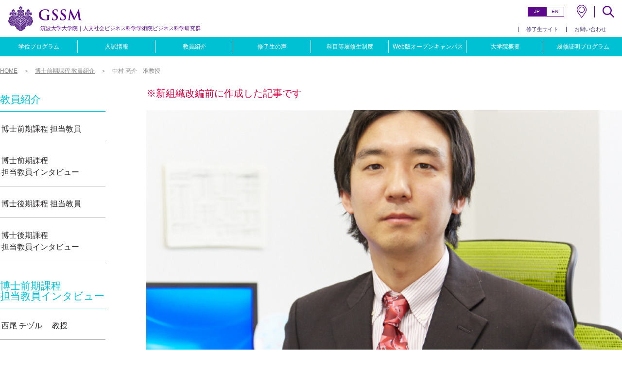

--- FILE ---
content_type: text/html
request_url: https://www.gssm.otsuka.tsukuba.ac.jp/master_professor/vol03.html
body_size: 26194
content:
<!DOCTYPE HTML>
<html lang="ja">
<head>
    <meta charset="utf-8">
    <meta name="viewport" content="width=device-width,initial-scale=1">
    <meta name="format-detection" content="telephone=no,email=no">
    <script src="//kit.fontawesome.com/98658560b8.js" crossorigin="anonymous"></script>
    <link href="//fonts.googleapis.com/css?family=Didact+Gothic&display=swap" rel="stylesheet">
    <link rel="stylesheet" href="/wp-content/themes/gssm2020/style.css?v=1742626799">
    <script src="//ajax.googleapis.com/ajax/libs/jquery/3.3.1/jquery.min.js"></script>
    <title>中村 亮介　准教授 | 筑波大学大学院　人文社会ビジネス科学学術院ビジネス科学研究群</title>

<!-- All in One SEO Pack 2.3.9.2 by Michael Torbert of Semper Fi Web Design[593,648] -->
<meta name="description"  content="実体経済を動かすインパクトを持つ財務会計財務諸表作成を通じて基礎的な理解を Ryosuke Nakamura中村 亮介 准教授" />

<link rel="canonical" href="/master_professor/vol03.html" />
<!-- /all in one seo pack -->
<link rel='dns-prefetch' href='//s.w.org' />
<link rel="alternate" type="application/rss+xml" title="筑波大学大学院　人文社会ビジネス科学学術院ビジネス科学研究群 &raquo; フィード" href="/feed" />
<link rel="alternate" type="application/rss+xml" title="筑波大学大学院　人文社会ビジネス科学学術院ビジネス科学研究群 &raquo; コメントフィード" href="/comments/feed" />
<link rel='https://api.w.org/' href='/wp-json/' />
<link rel="alternate" type="application/json+oembed" href="/wp-json/oembed/1.0/embed?url=http%3A%2F%2F%2Fmaster_professor%2Fvol03.html" />
<link rel="alternate" type="text/xml+oembed" href="/wp-json/oembed/1.0/embed?url=http%3A%2F%2F%2Fmaster_professor%2Fvol03.html&#038;format=xml" />
</head>

<body id="top">

<div id="wrap">
  <header id="header">
    <p class="logo"><a href="/"><span>筑波大学大学院</span>人文社会ビジネス科学学術院ビジネス科学研究群</a></p>
    <div class="right_column">
      <div class="right_column_row1">
        <ul class="header_language">
          <li class="is-active"><a href="/">JP</a></li>
          <li><a href="/english/">EN</a></li>
        </ul>
        <a href="#" class="header_menu_btn"><span>MENU</span></a>
        <a href="/about/access.html" class="header_map_btn">MAP</a>
        <div class="header_search_box">
          <div id="search" style="display: none">
            <script async src="https://cse.google.com/cse.js?cx=018403018449873028814:p3wwk05jclc"></script>
            <div class="gcse-search"></div>
          </div>
          <!-- //サイト内検索 -->
          <a href="#" class="header_search_btn">SEARCH</a>
        </div>

      </div>
      <div class="right_column_row2">
        <ul class="header_nav">
          <li><a href="http://www.gsbs-tsukuba.org/" target="_blank">修了生サイト</a></li>
          <li><a href="/contact/index.html">お問い合わせ</a></li>
        </ul>
      </div>
    </div>
  </header>
  <!-- / #header -->
  <nav id="sp_menu">
    <div class="sp_menu_inner">
      <a href="#" class="close_btn">close</a>
      <div class="header_nav1">
        <div class="header_nav_inner">
          <h2 class="header_nav_title">学位プログラム</h2>
          <ul>
            <li><a href="/program/message.html">プログラムリーダーメッセージ</a></li>
            <li><a href="/program/summary.html">プログラム概要・特色（博士前期課程）</a></li>
            <li><a href="/program/summary2.html">プログラム概要・特色（博士後期課程）</a></li>
            <li><a href="https://www.tsukuba.ac.jp/education/g-courses/2020-1g-tsukuba_tokyo.html" target="_blank">博士前期課程 カリキュラム <i class="fas fa-external-link-alt"></i></a></li>
            <li><a href="https://www.tsukuba.ac.jp/education/g-courses/2020-1g-tsukuba_tokyo.html" target="_blank">博士後期課程 カリキュラム <i class="fas fa-external-link-alt"></i></a></li>
            <li><a href="/program/thesis.html">修士論文題目一覧</a></li>
            <li><a href="/program/thesis2.html">博士論文題目一覧</a></li>
            <li><a href="/news/">EVENT &amp; NEWS</a></li>
            <li><a href="/program/attendance.html">科目等履修生制度</a></li>
          </ul>
        </div>
        <div class="header_nav_inner">
          <h2 class="header_nav_title">入試情報</h2>
          <ul>
            <li><a href="/entrance/flow.html">入試までの流れ</a></li>
            <li><a href="/entrance/opencampus.html">オープンキャンパス</a></li>
            <li><a href="/entrance/w_opencampus.html">Web版 オープンキャンパス</a></li>
            <li><a href="http://www.office.otsuka.tsukuba.ac.jp/examinee/business_master/" target="_blank">博士前期課程 募集要項 <i class="fas fa-external-link-alt"></i></a></li>
            <li><a href="http://www.office.otsuka.tsukuba.ac.jp/examinee/business_doctor/" target="_blank">博士後期課程 募集要項 <i class="fas fa-external-link-alt"></i></a></li>
            <li><a href="/news/entrance">入試 EVENT &amp; NEWS</a></li>
          </ul>
        </div>
        <div class="header_nav_inner">
          <h2 class="header_nav_title">教員紹介</h2>
          <ul>
            <li><a href="/master_professor/">博士前期課程 担当教員</a></li>
            <li><a href="/master_professor/#interview">博士前期課程 担当教員インタビュー</a></li>
            <li><a href="/doctor_professor/">博士後期課程 担当教員</a></li>
            <li><a href="/doctor_professor/#interview">博士後期課程 担当教員インタビュー</a></li>
          </ul>
        </div>
        <div class="header_nav_inner">
          <h2 class="header_nav_title">修了生の声</h2>
          <ul>
            <li><a href="/voice/master_voice/">博士前期課程</a></li>
            <li><a href="/voice/doctor_voice/">博士後期課程</a></li>
          </ul>
        </div>
        <div class="header_nav_inner">
          <h2 class="header_nav_title2"><a href="/program/attendance.html">科目等履修生制度</a></h2>
        </div>
        <div class="header_nav_inner">
          <h2 class="header_nav_title2"><a href="/entrance/w_opencampus.html">Web版オープンキャンパス</a></h2>
        </div>
        <div class="header_nav_inner">
          <h2 class="header_nav_title">大学院概要</h2>
          <ul>
            <li><a href="/about/history.html">沿革</a></li>
            <li><a href="http://www.tsukuba.ac.jp/campuslife/calendar/" target="_blank">年間スケジュール <i class="fas fa-external-link-alt"></i></a></li>
            <li><a href="/about/facilities.html">施設紹介</a></li>
            <li><a href="/about/field.html">修了生の活躍</a></li>
            <li><a href="/pdf/pamphlet.pdf" target="_blank">パンフレット <i class="far fa-file-pdf"></i></a></li>
            <li><a href="/about/datascience.html">データサイエンス教育プロジェクト</a></li>
            <li><a href="/about/access.html">アクセスマップ</a></li>
            <li><a href="/about/faq.html">よくある質問</a></li>
            <li><a href="/contact/index.html">お問い合わせ</a></li>
          </ul>
        </div>
          <div class="header_nav_inner">
              <h2 class="header_nav_title2"><a href="/certificate_programs.html">履修証明プログラム</a></h2>
          </div>
      </div>

      <ul class="header_nav2">
        <li><a href="/about/access.html" class="map_btn">アクセス</a></li>
        <li><a href="/search.html" class="search_btn">検　索</a></li>
      </ul>

      <ul class="header_nav3">
        <li><a href="http://www.gsbs-tsukuba.org/" target="_blank">修了生サイト</a></li>
        <li><a href="/contact/index.html">お問い合わせ</a></li>
      </ul>
    </div>
  </nav>
  <!-- / #sp_menu -->
  
  <nav id="main_menu">
    <ul class="jp">
      <li><a href="/program/message.html">学位プログラム</a></li>
      <li><a href="/entrance/flow.html">入試情報</a></li>
      <li><a href="/master_professor/">教員紹介</a></li>
      <li><a href="/voice/master_voice/">修了生の声</a></li>
      <li><a href="/program/attendance.html">科目等履修生制度</a></li>
      <li><a href="/entrance/w_opencampus.html">Web版オープンキャンパス</a></li>
      <li><a href="/about/history.html">大学院概要</a></li>
      <li><a href="/certificate_programs.html">履修証明プログラム</a></li>
    </ul>
  </nav>
  <!-- / #main_menu --><!--template:page-master_professor.php-->
<main id="main">
	<div class="inner">
					<ul id="breadcrumb">
				<!-- Breadcrumb NavXT 6.4.0 -->
<li><a property="item" typeof="WebPage" title="Go to 筑波大学大学院　人文社会ビジネス科学学術院ビジネス科学研究群." href="/" class="home" ><span property="name">HOME</span></a><meta property="position" content="1"></li><li><a property="item" typeof="WebPage" title="Go to 博士前期課程 教員紹介." href="/master_professor/" class="post post-page" ><span property="name">博士前期課程 教員紹介</span></a><meta property="position" content="2"></li><li class="post post-page current-item">中村 亮介　准教授</li>			</ul>
				<div class="main_columns_wrap professor_detail">
			<div class="side_wrap">
				<h2 class="side_wrap_title">教員紹介</h2>
				<ul>
					<li><a href="/master_professor/">博士前期課程 担当教員</a></li>
					<li><a href="/master_professor/#interview">博士前期課程 <br class="sp_hide">担当教員インタビュー</a></li>
					<li><a href="/doctor_professor/">博士後期課程 担当教員</a></li>
					<li><a href="/doctor_professor/#interview">博士後期課程 <br class="sp_hide">担当教員インタビュー</a></li>
				</ul>

				<h2 class="side_wrap_title">博士前期課程<br>担当教員インタビュー</h2>
								<ul>
					<li class="page_item page-item-2203"><a href="/master_professor/vol01.html">西尾 チヅル 　教授</a></li>
<li class="page_item page-item-2745"><a href="/master_professor/vol02.html">猿渡 康文 教授</a></li>
<li class="page_item page-item-2746 current_page_item"><a href="/master_professor/vol03.html">中村 亮介　准教授</a></li>
<li class="page_item page-item-3122"><a href="/master_professor/vol05.html">尾崎 幸謙　准教授</a></li>
<li class="page_item page-item-3049"><a href="/master_professor/vol06.html">佐藤 忠彦　教授</a></li>
<li class="page_item page-item-3128"><a href="/master_professor/vol07.html">立本 博文　教授</a></li>
<li class="page_item page-item-3135"><a href="/master_professor/vol09.html">山田 雄二　教授</a></li>
<li class="page_item page-item-3045"><a href="/master_professor/vol10.html">牧本 直樹 　教授</a></li>
<li class="page_item page-item-3575"><a href="/master_professor/vol12.html">加藤 毅　准教授</a></li>
<li class="page_item page-item-3577"><a href="/master_professor/vol13.html">津田 和彦　教授</a></li>
<li class="page_item page-item-3595"><a href="/master_professor/vol14.html">佐藤 秀典　准教授</a></li>
<li class="page_item page-item-3778"><a href="/master_professor/vol19.html">伴 正隆　准教授</a></li>
<li class="page_item page-item-4760"><a href="/master_professor/vol20.html">吉田 光男　准教授</a></li>
<li class="page_item page-item-5108"><a href="/master_professor/vol21.html">池田 めぐみ　助教</a></li>
				</ul>
				
			</div>
			<article class="page_wrap research">

	<p class="renewal_caution">※新組織改編前に作成した記事です</p>
			<div class="mainBlockV2">
  <div class="rschMainPanel">
    <div class="mainPhoto">
      <img src="/wp-content/themes/gssmsr/assets/common_new/images/vol03_01.jpg" />
    </div>
    <h2>実体経済を動かすインパクトを持つ財務会計<br>財務諸表作成を通じて基礎的な理解を</h2>
  </div>
  <div class="nameV2">
    <h3><span class="roma">Ryosuke Nakamura</span><br>中村 亮介 准教授</h3>
  </div>
    <h4>　企業活動を映し出す鏡ともいわれる企業会計を理解することは、企業の実態や価値判断に欠かせないだけではなく、経営学やマーケティングといった各分野にも関連し基礎的な要素となります。「会計基礎」「財務会計」「会計情報分析」などの科目を担当している中村亮介准教授は、簿記の基礎から学ぶことのできるGSSMの特長を生かして、ビジネスの基礎に係わる“数字”の意味を理解することが大切だとしています。さらに、“紙の上”の計算であるはずの財務会計が実体経済にも影響を及ぼし、社会全体に関連していることを理解してもらいたいと考えています。</h4>
    <p>　修士課程で担当している科目は「会計基礎」「財務会計」「会計情報分析」ですが、会計基礎では簿記と会計の基本について講義します。日常の経済活動を会計的に記録することから始まり、決算を行って貸借対照表と損益計算書を作成する一連の作業の意義が理解できるようになることが目標です。<br>
    　本学では簿記の基礎から学ぶことができることが特長でもありますが、逆になぜビジネススクールで簿記なのかと思われる方もいらっしゃるかもしれませんね。一般的なビジネススクールでは財務分析に重きを置きがちですが、そのベースとなる財務諸表を作るための簿記を学び、減価償却や貸倒引当金とは何かというところから知ることによって、財務諸表に書かれている数字の意味を深く理解できることにつながってきます。これらのことは、意外と社会で働いてきた方々も分かっていない部分が多く、ここで学び初めてきちんと認識できるようになったという方も多いのです。</p>
    <p><img src="/wp-content/themes/gssmsr/assets/common_new/images/vol03_02.jpg" alt="vol03_02.jpg" /></p>
    <p>　私は学生によくこう例えるのですが、車を運転できても、車が壊れたときに修理をするには車自体の構造を分かっていないとできませんが、会計で言うなら車の構造に当たる部分が簿記や財務会計となります。確かにこの構造が分かっていなくても運転、つまり企業でのビジネスはできるわけですが、そのビジネスがうまくいかなくなった時に企業のどこ（たとえば，販売部門・仕入部門・財務部門）に問題があるのかがわかりません。<br>
    　それに、経営学やマーケティングを勉強していくにしても、企業の状況、アウトプットは利益という数字に表れるといえますから、簿記でその意味を学んでおくことは確実に他の分野にもつながってくるはずで、経営や経済に関する学問の基礎、まさにファンダメンタルになっているのが簿記だといえるのです。</p>
    <p><img src="/wp-content/themes/gssmsr/assets/common_new/images/vol03_03.jpg" alt="vol03_03.jpg" /></p>
    <p>　もう少し複雑な取引を勉強するのが「財務会計」です。ここでは財務会計の最新論点について学習し、企業の経営成績や財政状態、キャッシュ・フローの状況を表す財務諸表の何が最近変わってきていて、また何が変わっていないのかを学ぶことを目的とします。具体的には、財務会計の個別論点である金融商品会計、リース会計、退職給付会計、税効果会計などについて、どのような論理で会計処理が行わるのかを学習し、その結果、財務諸表にどのようなインパクトを与えるのかについて具体的なケースを使いながら理解してもらいます。<br>
    　例えば、企業会計の勘定科目の一つに繰延税金資産というものがありますが、これが注目を浴びたのは足利銀行やりそな銀行が破綻した頃です。それまで計上されていた繰延税金資産が，監査法人によって否認されたために大幅なロスが出て破綻へつながっていったのですが、このこと自体は会計上の問題であり“紙の上”の計算です。しかし、紙の上のことなのに実体経済に大きな影響を及ぼしたのです。</p>
    <p><img src="/wp-content/themes/gssmsr/assets/common_new/images/vol03_04.jpg" alt="vol03_04.jpg" /></p>
    <p>　つまり会計は、実体経済を動かすためのインパクトを持った重要な判断指標を含むわけで、企業実態をいかに写像していくかが目標ともなりますが、この実態というものは正解があるようでないのです。例えば、相対的真実性という概念があり、それは同じ会計事象を扱っても経営者が違えば利益として出てくる数字が異なることがあります。これは，真実を表すものであれば複数の会計処理方法が認められているからです。さらに、会計の分野では「キャッシュは事実，利益は意見」という格言があります。キャッシュは、その時あるお金なので誰が計算しても同じですが、利益は同じになるとは限らないということで、経営者が自分の会社はこうだと社会へ発信する“意見”でもあるのです。<br>
    　“意見”といっても，何をしてもよいというわけではなく，一定のルールに従わなければなりません。そのルールである会計基準は時代によって変化しており，それを勉強しようというのがこの財務会計の講義です。<br>
    また，その時代にマッチした会計基準を探究することは，私自身の研究と重なります。研究者としては、個々の企業の問題ではなく、それぞれの業種によって、どのような会計基準が実態を写像するかをマクロな視点でみるのがスタンスの一つでもあります。<br>
    　「会計情報分析」の授業では、どのような原理で企業価値が評価されているのかを確認し、その企業価値を戦略的に高めるにはどのようにしたらよいのかを主に会計の視点から議論していきます。授業の後半は、グループワークとして関心のある企業を対象に分析をしてもらい、対象企業の価値を高めるためにはどのような施策が必要かをプレゼンテーションしてもらいます。<br>
    　企業価値を判断するための一つとして、最近は多くの企業が開示戦略をとっていて、ディスクロージャー分析も重要になってきていますが、企業が発信する情報の一つが財務諸表であるわけです。結局、企業が出す数字が真実なのは確かですから、それを理解できるようになれば様々なところで役に立つはずです。投資家でなくても、社内で事業を進めるために他部門と交渉する際の武器にもなるでしょうし、就職活動の際に興味持った企業の実態を判断することにも生きてくるはずです。<br>
    　このように財務会計を学ぶことは経済を理解するうえでの基礎的条件となりますが、自分が進みたい分野を探究する際にも関連してくることですので、興味のある分野を基礎からしっかり固めていきたいという方にも関心を持っていただきたいですね。</p>
    <p align="right">＜構成・舘谷 徹＞</p>
</div>	</article>
		</div>
	</div>
</main>
<nav id="sub_navigation">
    <div class="inner flex">
        <div class="flex_column">
            <h2 class="column_title">学位プログラム</h2>
            <ul>
                <li><a href="/program/message.html">プログラムリーダーメッセージ</a></li>
                <li><a href="/program/summary.html">プログラム概要・特色（博士前期課程）</a></li>
                <li><a href="/program/summary2.html">プログラム概要・特色（博士後期課程）</a></li>
                <li><a href="https://www.tsukuba.ac.jp/education/g-courses/2020-1g-tsukuba_tokyo.html" target="_blank">博士前期課程 カリキュラム <i class="fas fa-external-link-alt"></i></a></li>
                <li><a href="https://www.tsukuba.ac.jp/education/g-courses/2020-1g-tsukuba_tokyo.html" target="_blank">博士後期課程 カリキュラム <i class="fas fa-external-link-alt"></i></a></li>
                <li><a href="/program/thesis.html">修士論文題目一覧</a></li>
                <li><a href="/program/thesis2.html">博士論文題目一覧</a></li>
                <li><a href="/news/">EVENT &amp; NEWS</a></li>
                <li><a href="/program/attendance.html">科目等履修生制度</a></li>
            </ul>
        </div>
        <div class="flex_column">
            <h2 class="column_title">入試情報</h2>
            <ul>
                <li><a href="/entrance/flow.html">入試までの流れ</a></li>
                <li><a href="/entrance/opencampus.html">オープンキャンパス</a></li>
                <li><a href="/entrance/w_opencampus.html">Web版 オープンキャンパス</a></li>
                <li><a href="http://www.office.otsuka.tsukuba.ac.jp/examinee/business_master/" target="_blank">博士前期課程 募集要項 <i class="fas fa-external-link-alt"></i></a></li>
                <li><a href="http://www.office.otsuka.tsukuba.ac.jp/examinee/business_doctor/" target="_blank">博士後期課程 募集要項 <i class="fas fa-external-link-alt"></i></a></li>
                <li><a href="/news/entrance">入試 EVENT &amp; NEWS</a></li>
            </ul>
        </div>
        <div class="flex_column">
            <h2 class="column_title">教員紹介</h2>
            <ul>
                <li><a href="/master_professor/">博士前期課程 担当教員</a></li>
                <li><a href="/master_professor/#interview">博士前期課程 担当教員インタビュー</a></li>
                <li><a href="/doctor_professor/">博士後期課程 担当教員</a></li>
                <li><a href="/doctor_professor/#interview">博士後期課程 担当教員インタビュー</a></li>
            </ul>
            <h2 class="column_title">修了生の声</h2>
            <ul>
                <li><a href="/voice/master_voice/">博士前期課程</a></li>
                <li><a href="/voice/doctor_voice/">博士後期課程</a></li>
            </ul>
        </div>
        <div class="flex_column">
            <h2 class="column_title">大学院概要</h2>
            <ul>
                <li><a href="/about/history.html">沿革</a></li>
                <li><a href="http://www.tsukuba.ac.jp/campuslife/calendar/" target="_blank">年間スケジュール <i class="fas fa-external-link-alt"></i></a></li>
                <li><a href="/about/facilities.html">施設紹介</a></li>
                <li><a href="/about/field.html">修了生の活躍</a></li>
                <li><a href="/pdf/pamphlet.pdf" target="_blank">パンフレット <i class="far fa-file-pdf"></i></a></li>
                <li><a href="/about/datascience.html">データサイエンス教育プロジェクト</a></li>
                <li><a href="/about/access.html">アクセスマップ</a></li>
                <li><a href="/about/faq.html">よくある質問</a></li>
                <li><a href="/contact/index.html">お問い合わせ</a></li>
            </ul>
        </div>
        <div class="flex_column">
            <h2 class="column_title">履修証明プログラム</h2>
            <ul>
                <li><a href="/certificate_programs.html">社会人向けマーケティング・データサイエンス履修証明プログラム</a></li>
            </ul>
        </div>
    </div>
</nav>

<footer id="footer">
    <div class="inner">
        <div class="fotter_logo">
            筑波大学大学院<br>
            人文社会ビジネス科学学術院<br class="pc_hide">ビジネス科学研究群
        </div>
        <dl class="fotter_address">
            <dt>東京キャンパス・社会人大学院</dt>
            <dd>〒112‐0012 東京都文京区大塚3丁目29-1</dd>
        </dl>
        <ul class="fotter_nav">
            <li><a href="/link/index.html">リンク</a></li>
            <li><a href="http://www.tsukuba.ac.jp/public/privacy/index.html" target="_blank">個人情報保護方針 <i class="fas fa-external-link-alt"></i></a></li>
            <li><a href="http://www.tsukuba.ac.jp/sitepolicy/index.html" target="_blank">このサイトについて <i class="fas fa-external-link-alt"></i></a></li>
        </ul>
        <p class="copyright">Copyright &copy; 2025 Graduate School of Business Sciences, University of Tsukuba, Tokyo All rights reserved.</p>

    </div>
</footer>
<!-- / #footer -->

<a href="#top" class="totop">上に戻る</a>

</div>
<!-- / #wrap -->

<!--Scripts-->
<script src="/wp-content/themes/gssm2020/assets/js/main.js?v=1741064518"></script>


<script type="text/javascript">
    var _gaq = _gaq || [];
    _gaq.push(['_setAccount', 'UA-26107332-1']);  _gaq.push(['_trackPageview']);

    (function() {
        var ga = document.createElement('script'); ga.type = 'text/javascript'; ga.async = true;
        ga.src = ('https:' == document.location.protocol ? 'https://ssl' :
                'http://www') + '.google-analytics.com/ga.js';
        var s = document.getElementsByTagName('script')[0];
        s.parentNode.insertBefore(ga, s);
    })();
</script>
</body>
</html>

--- FILE ---
content_type: text/css
request_url: https://www.gssm.otsuka.tsukuba.ac.jp/wp-content/themes/gssm2020/style.css?v=1742626799
body_size: 127554
content:
@charset "UTF-8";
/*
Theme Name: GSSM2020
Theme URI: http://wordpress.org/
Description: GSSM-経営学学位プログラム- Web用テーマ
Author: pyramid
Version: 1.0
*/
/*
/*
Copyright (c) 2011, Yahoo! Inc. All rights reserved.
Code licensed under the BSD License:
http://developer.yahoo.com/yui/license.html
version: 2.9.0
*/
/**
 * YUI Reset
 * @module reset
 * @namespace
 * @requires
 */
html {
  background: #fff;
}

body,
div,
dl,
dt,
dd,
ul,
ol,
li,
h1,
h2,
h3,
h4,
h5,
h6,
pre,
code,
form,
fieldset,
legend,
input,
button,
textarea,
select,
p,
blockquote,
th,
td {
  margin: 0;
  padding: 0;
}

table {
  border-collapse: collapse;
  border-spacing: 0;
}

fieldset,
img {
  border: 0;
}

article,
aside,
details,
figcaption,
figure,
footer,
header,
nav,
section {
  display: block;
}

address,
button,
caption,
cite,
code,
dfn,
em,
input,
optgroup,
option,
select,
strong,
textarea,
th,
var {
  font: inherit;
}

b,
strong {
  font-weight: bold;
}

del,
ins {
  text-decoration: none;
}

li {
  list-style: none;
}

caption,
th {
  text-align: left;
}

q:before,
q:after {
  content: "";
}

abbr,
acronym {
  border: 0;
  font-variant: normal;
}

sup {
  vertical-align: top;
  font-size: 9px;
}

sub {
  vertical-align: bottom;
  font-size: 9px;
}

/*because legend doesn't inherit in IE */
legend {
  color: #333;
}

img {
  vertical-align: bottom;
}

div, span,
h1, h2, h3, h4, h5, h6, p, blockquote, pre,
abbr, address, cite, code,
del, dfn, em, ins, kbd, q, samp,
small, strong, sub, sup, var,
b, i,
dl, dt, dd, ol, ul, li,
fieldset, form, label, legend,
table, caption, tbody, tfoot, thead, tr, th, td,
article, aside, canvas, details, figcaption, figure,
footer, header, menu, nav, section, summary,
time, mark {
  background: url([data-uri]) no-repeat 0 0;
}

div, h1, h2, h3, h4, h5, h6, p, dl, dt, dd, ol, ul, li,
form, input, textarea, button, table, tr, th, td,
article, aside, footer, header, nav, section, a {
  -webkit-box-sizing: border-box;
  box-sizing: border-box;
}

/*- fluid img and objects ----------*/
img,
object,
embed {
  /* [disabled]max-width: 100%; */
}

/*- optional vanity styles ----------*/
::-moz-selection {
  background: #37BEFF;
}
::selection {
  background: #37BEFF;
}

::-moz-selection {
  background: #37BEFF;
}

img::-moz-selection {
  background: transparent;
}

img::selection {
  background: transparent;
}

img::-moz-selection {
  background: transparent;
}

a {
  -webkit-tap-highlight-color: rgba(0, 0, 0, 0.2);
}

* {
  -webkit-text-size-adjust: 100%;
  -moz-text-size-adjust: 100%;
   -ms-text-size-adjust: 100%;
       text-size-adjust: 100%;
}

/*
Copyright (c) 2011, Yahoo! Inc. All rights reserved.
Code licensed under the BSD License:
http://developer.yahoo.com/yui/license.html
version: 2.9.0
*/
/**
 * YUI Fonts
 * @module fonts
 * @namespace yui-
 * @requires
 */
html {
  font-size: 10px;
}

body {
  font: 10px/1.35 -apple-system, BlinkMacSystemFont, "Helvetica Neue", HelveticaNeue, "Segoe UI", "游ゴシック体", YuGothic, "Yu Gothic M", "游ゴシック Medium", "Yu Gothic Medium", "ヒラギノ角ゴ ProN W3", "Hiragino Kaku Gothic ProN W3", HiraKakuProN-W3, "ヒラギノ角ゴ ProN", "Hiragino Kaku Gothic ProN", "ヒラギノ角ゴ Pro", "Hiragino Kaku Gothic Pro", "メイリオ", Meiryo, Osaka, "ＭＳ Ｐゴシック", "MS PGothic", sans-serif;
  font: 1rem/1.35 -apple-system, BlinkMacSystemFont, "Helvetica Neue", HelveticaNeue, "Segoe UI", "游ゴシック体", YuGothic, "Yu Gothic M", "游ゴシック Medium", "Yu Gothic Medium", "ヒラギノ角ゴ ProN W3", "Hiragino Kaku Gothic ProN W3", HiraKakuProN-W3, "ヒラギノ角ゴ ProN", "Hiragino Kaku Gothic ProN", "ヒラギノ角ゴ Pro", "Hiragino Kaku Gothic Pro", "メイリオ", Meiryo, Osaka, "ＭＳ Ｐゴシック", "MS PGothic", sans-serif;
  color: #333;
}

select,
input,
textarea,
button {
  font-size: 99%;
  line-height: 1.5em;
}

table {
  font-size: inherit;
}

pre,
code,
kbd,
samp,
tt {
  font-family: monospace;
  *font-size: 108%;
  line-height: 100%;
}

h1,
h2,
h3,
h4,
h5,
h6 {
  font-size: 100%;
  font-weight: normal;
}

/*===============================================*
*	commcon
*===============================================*/
/* margin
------------------------------------------------*/
.mt0 {
  margin-top: 0px !important;
}

.mr0 {
  margin-right: 0px !important;
}

.mb0 {
  margin-bottom: 0px !important;
}

.ml0 {
  margin-left: 0px !important;
}

.mt5 {
  margin-top: 5px !important;
}

.mr5 {
  margin-right: 5px !important;
}

.mb5 {
  margin-bottom: 5px !important;
}

.ml5 {
  margin-left: 5px !important;
}

.mt10 {
  margin-top: 10px !important;
}

.mr10 {
  margin-right: 10px !important;
}

.mb10 {
  margin-bottom: 10px !important;
}

.ml10 {
  margin-left: 10px !important;
}

.mt15 {
  margin-top: 15px !important;
}

.mr15 {
  margin-right: 15px !important;
}

.mb15 {
  margin-bottom: 15px !important;
}

.ml15 {
  margin-left: 15px !important;
}

.mt20 {
  margin-top: 20px !important;
}

.mr20 {
  margin-right: 20px !important;
}

.mb20 {
  margin-bottom: 20px !important;
}

.ml20 {
  margin-left: 20px !important;
}

.mt25 {
  margin-top: 25px !important;
}

.mr25 {
  margin-right: 25px !important;
}

.mb25 {
  margin-bottom: 25px !important;
}

.ml25 {
  margin-left: 25px !important;
}

.mt30 {
  margin-top: 30px !important;
}

.mr30 {
  margin-right: 30px !important;
}

.mb30 {
  margin-bottom: 30px !important;
}

.ml30 {
  margin-left: 30px !important;
}

.mt35 {
  margin-top: 35px !important;
}

.mr35 {
  margin-right: 35px !important;
}

.mb35 {
  margin-bottom: 35px !important;
}

.ml35 {
  margin-left: 35px !important;
}

.mt40 {
  margin-top: 40px !important;
}

.mr40 {
  margin-right: 40px !important;
}

.mb40 {
  margin-bottom: 40px !important;
}

.ml40 {
  margin-left: 40px !important;
}

.mt45 {
  margin-top: 45px !important;
}

.mr45 {
  margin-right: 45px !important;
}

.mb45 {
  margin-bottom: 45px !important;
}

.ml45 {
  margin-left: 45px !important;
}

.mt50 {
  margin-top: 50px !important;
}

.mr50 {
  margin-right: 50px !important;
}

.mb50 {
  margin-bottom: 50px !important;
}

.ml50 {
  margin-left: 50px !important;
}

.mt55 {
  margin-top: 55px !important;
}

.mr55 {
  margin-right: 55px !important;
}

.mb55 {
  margin-bottom: 55px !important;
}

.ml55 {
  margin-left: 55px !important;
}

.mt60 {
  margin-top: 60px !important;
}

.mr60 {
  margin-right: 60px !important;
}

.mb60 {
  margin-bottom: 60px !important;
}

.ml60 {
  margin-left: 60px !important;
}

.mt65 {
  margin-top: 65px !important;
}

.mr65 {
  margin-right: 65px !important;
}

.mb65 {
  margin-bottom: 65px !important;
}

.ml65 {
  margin-left: 65px !important;
}

.mt70 {
  margin-top: 70px !important;
}

.mr70 {
  margin-right: 70px !important;
}

.mb70 {
  margin-bottom: 70px !important;
}

.ml70 {
  margin-left: 70px !important;
}

.mt75 {
  margin-top: 75px !important;
}

.mr75 {
  margin-right: 75px !important;
}

.mb75 {
  margin-bottom: 75px !important;
}

.ml75 {
  margin-left: 75px !important;
}

.mt80 {
  margin-top: 80px !important;
}

.mr80 {
  margin-right: 80px !important;
}

.mb80 {
  margin-bottom: 80px !important;
}

.ml80 {
  margin-left: 80px !important;
}

.mt85 {
  margin-top: 85px !important;
}

.mr85 {
  margin-right: 85px !important;
}

.mb85 {
  margin-bottom: 85px !important;
}

.ml85 {
  margin-left: 85px !important;
}

.mt90 {
  margin-top: 90px !important;
}

.mr90 {
  margin-right: 90px !important;
}

.mb90 {
  margin-bottom: 90px !important;
}

.ml90 {
  margin-left: 90px !important;
}

.mt95 {
  margin-top: 95px !important;
}

.mr95 {
  margin-right: 95px !important;
}

.mb95 {
  margin-bottom: 95px !important;
}

.ml95 {
  margin-left: 95px !important;
}

.mt100 {
  margin-top: 100px !important;
}

.mr100 {
  margin-right: 100px !important;
}

.mb100 {
  margin-bottom: 100px !important;
}

.ml100 {
  margin-left: 100px !important;
}

@media (max-width: 900px) {
  .smt0 {
    margin-top: 0px !important;
  }
  .smr0 {
    margin-right: 0px !important;
  }
  .smb0 {
    margin-bottom: 0px !important;
  }
  .sml0 {
    margin-left: 0px !important;
  }
  .smt5 {
    margin-top: 5px !important;
  }
  .smr5 {
    margin-right: 5px !important;
  }
  .smb5 {
    margin-bottom: 5px !important;
  }
  .sml5 {
    margin-left: 5px !important;
  }
  .smt10 {
    margin-top: 10px !important;
  }
  .smr10 {
    margin-right: 10px !important;
  }
  .smb10 {
    margin-bottom: 10px !important;
  }
  .sml10 {
    margin-left: 10px !important;
  }
  .smt15 {
    margin-top: 15px !important;
  }
  .smr15 {
    margin-right: 15px !important;
  }
  .smb15 {
    margin-bottom: 15px !important;
  }
  .sml15 {
    margin-left: 15px !important;
  }
  .smt20 {
    margin-top: 20px !important;
  }
  .smr20 {
    margin-right: 20px !important;
  }
  .smb20 {
    margin-bottom: 20px !important;
  }
  .sml20 {
    margin-left: 20px !important;
  }
  .smt25 {
    margin-top: 25px !important;
  }
  .smr25 {
    margin-right: 25px !important;
  }
  .smb25 {
    margin-bottom: 25px !important;
  }
  .sml25 {
    margin-left: 25px !important;
  }
  .smt30 {
    margin-top: 30px !important;
  }
  .smr30 {
    margin-right: 30px !important;
  }
  .smb30 {
    margin-bottom: 30px !important;
  }
  .sml30 {
    margin-left: 30px !important;
  }
  .smt35 {
    margin-top: 35px !important;
  }
  .smr35 {
    margin-right: 35px !important;
  }
  .smb35 {
    margin-bottom: 35px !important;
  }
  .sml35 {
    margin-left: 35px !important;
  }
  .smt40 {
    margin-top: 40px !important;
  }
  .smr40 {
    margin-right: 40px !important;
  }
  .smb40 {
    margin-bottom: 40px !important;
  }
  .sml40 {
    margin-left: 40px !important;
  }
  .smt45 {
    margin-top: 45px !important;
  }
  .smr45 {
    margin-right: 45px !important;
  }
  .smb45 {
    margin-bottom: 45px !important;
  }
  .sml45 {
    margin-left: 45px !important;
  }
  .smt50 {
    margin-top: 50px !important;
  }
  .smr50 {
    margin-right: 50px !important;
  }
  .smb50 {
    margin-bottom: 50px !important;
  }
  .sml50 {
    margin-left: 50px !important;
  }
  .smt55 {
    margin-top: 55px !important;
  }
  .smr55 {
    margin-right: 55px !important;
  }
  .smb55 {
    margin-bottom: 55px !important;
  }
  .sml55 {
    margin-left: 55px !important;
  }
  .smt60 {
    margin-top: 60px !important;
  }
  .smr60 {
    margin-right: 60px !important;
  }
  .smb60 {
    margin-bottom: 60px !important;
  }
  .sml60 {
    margin-left: 60px !important;
  }
  .smt65 {
    margin-top: 65px !important;
  }
  .smr65 {
    margin-right: 65px !important;
  }
  .smb65 {
    margin-bottom: 65px !important;
  }
  .sml65 {
    margin-left: 65px !important;
  }
  .smt70 {
    margin-top: 70px !important;
  }
  .smr70 {
    margin-right: 70px !important;
  }
  .smb70 {
    margin-bottom: 70px !important;
  }
  .sml70 {
    margin-left: 70px !important;
  }
  .smt75 {
    margin-top: 75px !important;
  }
  .smr75 {
    margin-right: 75px !important;
  }
  .smb75 {
    margin-bottom: 75px !important;
  }
  .sml75 {
    margin-left: 75px !important;
  }
  .smt80 {
    margin-top: 80px !important;
  }
  .smr80 {
    margin-right: 80px !important;
  }
  .smb80 {
    margin-bottom: 80px !important;
  }
  .sml80 {
    margin-left: 80px !important;
  }
  .smt85 {
    margin-top: 85px !important;
  }
  .smr85 {
    margin-right: 85px !important;
  }
  .smb85 {
    margin-bottom: 85px !important;
  }
  .sml85 {
    margin-left: 85px !important;
  }
  .smt90 {
    margin-top: 90px !important;
  }
  .smr90 {
    margin-right: 90px !important;
  }
  .smb90 {
    margin-bottom: 90px !important;
  }
  .sml90 {
    margin-left: 90px !important;
  }
  .smt95 {
    margin-top: 95px !important;
  }
  .smr95 {
    margin-right: 95px !important;
  }
  .smb95 {
    margin-bottom: 95px !important;
  }
  .sml95 {
    margin-left: 95px !important;
  }
  .smt100 {
    margin-top: 100px !important;
  }
  .smr100 {
    margin-right: 100px !important;
  }
  .smb100 {
    margin-bottom: 100px !important;
  }
  .sml100 {
    margin-left: 100px !important;
  }
}
/* padding
------------------------------------------------*/
.pt0 {
  padding-top: 0px !important;
}

.pr0 {
  padding-right: 0px !important;
}

.pb0 {
  padding-bottom: 0px !important;
}

.pl0 {
  padding-left: 0px !important;
}

.pt5 {
  padding-top: 5px !important;
}

.pr5 {
  padding-right: 5px !important;
}

.pb5 {
  padding-bottom: 5px !important;
}

.pl5 {
  padding-left: 5px !important;
}

.pt10 {
  padding-top: 10px !important;
}

.pr10 {
  padding-right: 10px !important;
}

.pb10 {
  padding-bottom: 10px !important;
}

.pl10 {
  padding-left: 10px !important;
}

.pt15 {
  padding-top: 15px !important;
}

.pr15 {
  padding-right: 15px !important;
}

.pb15 {
  padding-bottom: 15px !important;
}

.pl15 {
  padding-left: 15px !important;
}

.pt20 {
  padding-top: 20px !important;
}

.pr20 {
  padding-right: 20px !important;
}

.pb20 {
  padding-bottom: 20px !important;
}

.pl20 {
  padding-left: 20px !important;
}

.pt25 {
  padding-top: 25px !important;
}

.pr25 {
  padding-right: 25px !important;
}

.pb25 {
  padding-bottom: 25px !important;
}

.pl25 {
  padding-left: 25px !important;
}

.pt30 {
  padding-top: 30px !important;
}

.pr30 {
  padding-right: 30px !important;
}

.pb30 {
  padding-bottom: 30px !important;
}

.pl30 {
  padding-left: 30px !important;
}

.pt35 {
  padding-top: 35px !important;
}

.pr35 {
  padding-right: 35px !important;
}

.pb35 {
  padding-bottom: 35px !important;
}

.pl35 {
  padding-left: 35px !important;
}

.pt40 {
  padding-top: 40px !important;
}

.pr40 {
  padding-right: 40px !important;
}

.pb40 {
  padding-bottom: 40px !important;
}

.pl40 {
  padding-left: 40px !important;
}

.pt45 {
  padding-top: 45px !important;
}

.pr45 {
  padding-right: 45px !important;
}

.pb45 {
  padding-bottom: 45px !important;
}

.pl45 {
  padding-left: 45px !important;
}

.pt50 {
  padding-top: 50px !important;
}

.pr50 {
  padding-right: 50px !important;
}

.pb50 {
  padding-bottom: 50px !important;
}

.pl50 {
  padding-left: 50px !important;
}

.pt55 {
  padding-top: 55px !important;
}

.pr55 {
  padding-right: 55px !important;
}

.pb55 {
  padding-bottom: 55px !important;
}

.pl55 {
  padding-left: 55px !important;
}

.pt60 {
  padding-top: 60px !important;
}

.pr60 {
  padding-right: 60px !important;
}

.pb60 {
  padding-bottom: 60px !important;
}

.pl60 {
  padding-left: 60px !important;
}

.pt65 {
  padding-top: 65px !important;
}

.pr65 {
  padding-right: 65px !important;
}

.pb65 {
  padding-bottom: 65px !important;
}

.pl65 {
  padding-left: 65px !important;
}

.pt70 {
  padding-top: 70px !important;
}

.pr70 {
  padding-right: 70px !important;
}

.pb70 {
  padding-bottom: 70px !important;
}

.pl70 {
  padding-left: 70px !important;
}

.pt75 {
  padding-top: 75px !important;
}

.pr75 {
  padding-right: 75px !important;
}

.pb75 {
  padding-bottom: 75px !important;
}

.pl75 {
  padding-left: 75px !important;
}

.pt80 {
  padding-top: 80px !important;
}

.pr80 {
  padding-right: 80px !important;
}

.pb80 {
  padding-bottom: 80px !important;
}

.pl80 {
  padding-left: 80px !important;
}

.pt85 {
  padding-top: 85px !important;
}

.pr85 {
  padding-right: 85px !important;
}

.pb85 {
  padding-bottom: 85px !important;
}

.pl85 {
  padding-left: 85px !important;
}

.pt90 {
  padding-top: 90px !important;
}

.pr90 {
  padding-right: 90px !important;
}

.pb90 {
  padding-bottom: 90px !important;
}

.pl90 {
  padding-left: 90px !important;
}

.pt95 {
  padding-top: 95px !important;
}

.pr95 {
  padding-right: 95px !important;
}

.pb95 {
  padding-bottom: 95px !important;
}

.pl95 {
  padding-left: 95px !important;
}

.pt100 {
  padding-top: 100px !important;
}

.pr100 {
  padding-right: 100px !important;
}

.pb100 {
  padding-bottom: 100px !important;
}

.pl100 {
  padding-left: 100px !important;
}

@media (max-width: 900px) {
  .spt0 {
    padding-top: 0px !important;
  }
  .spr0 {
    padding-right: 0px !important;
  }
  .spb0 {
    padding-bottom: 0px !important;
  }
  .spl0 {
    padding-left: 0px !important;
  }
  .spt5 {
    padding-top: 5px !important;
  }
  .spr5 {
    padding-right: 5px !important;
  }
  .spb5 {
    padding-bottom: 5px !important;
  }
  .spl5 {
    padding-left: 5px !important;
  }
  .spt10 {
    padding-top: 10px !important;
  }
  .spr10 {
    padding-right: 10px !important;
  }
  .spb10 {
    padding-bottom: 10px !important;
  }
  .spl10 {
    padding-left: 10px !important;
  }
  .spt15 {
    padding-top: 15px !important;
  }
  .spr15 {
    padding-right: 15px !important;
  }
  .spb15 {
    padding-bottom: 15px !important;
  }
  .spl15 {
    padding-left: 15px !important;
  }
  .spt20 {
    padding-top: 20px !important;
  }
  .spr20 {
    padding-right: 20px !important;
  }
  .spb20 {
    padding-bottom: 20px !important;
  }
  .spl20 {
    padding-left: 20px !important;
  }
  .spt25 {
    padding-top: 25px !important;
  }
  .spr25 {
    padding-right: 25px !important;
  }
  .spb25 {
    padding-bottom: 25px !important;
  }
  .spl25 {
    padding-left: 25px !important;
  }
  .spt30 {
    padding-top: 30px !important;
  }
  .spr30 {
    padding-right: 30px !important;
  }
  .spb30 {
    padding-bottom: 30px !important;
  }
  .spl30 {
    padding-left: 30px !important;
  }
  .spt35 {
    padding-top: 35px !important;
  }
  .spr35 {
    padding-right: 35px !important;
  }
  .spb35 {
    padding-bottom: 35px !important;
  }
  .spl35 {
    padding-left: 35px !important;
  }
  .spt40 {
    padding-top: 40px !important;
  }
  .spr40 {
    padding-right: 40px !important;
  }
  .spb40 {
    padding-bottom: 40px !important;
  }
  .spl40 {
    padding-left: 40px !important;
  }
  .spt45 {
    padding-top: 45px !important;
  }
  .spr45 {
    padding-right: 45px !important;
  }
  .spb45 {
    padding-bottom: 45px !important;
  }
  .spl45 {
    padding-left: 45px !important;
  }
  .spt50 {
    padding-top: 50px !important;
  }
  .spr50 {
    padding-right: 50px !important;
  }
  .spb50 {
    padding-bottom: 50px !important;
  }
  .spl50 {
    padding-left: 50px !important;
  }
  .spt55 {
    padding-top: 55px !important;
  }
  .spr55 {
    padding-right: 55px !important;
  }
  .spb55 {
    padding-bottom: 55px !important;
  }
  .spl55 {
    padding-left: 55px !important;
  }
  .spt60 {
    padding-top: 60px !important;
  }
  .spr60 {
    padding-right: 60px !important;
  }
  .spb60 {
    padding-bottom: 60px !important;
  }
  .spl60 {
    padding-left: 60px !important;
  }
  .spt65 {
    padding-top: 65px !important;
  }
  .spr65 {
    padding-right: 65px !important;
  }
  .spb65 {
    padding-bottom: 65px !important;
  }
  .spl65 {
    padding-left: 65px !important;
  }
  .spt70 {
    padding-top: 70px !important;
  }
  .spr70 {
    padding-right: 70px !important;
  }
  .spb70 {
    padding-bottom: 70px !important;
  }
  .spl70 {
    padding-left: 70px !important;
  }
  .spt75 {
    padding-top: 75px !important;
  }
  .spr75 {
    padding-right: 75px !important;
  }
  .spb75 {
    padding-bottom: 75px !important;
  }
  .spl75 {
    padding-left: 75px !important;
  }
  .spt80 {
    padding-top: 80px !important;
  }
  .spr80 {
    padding-right: 80px !important;
  }
  .spb80 {
    padding-bottom: 80px !important;
  }
  .spl80 {
    padding-left: 80px !important;
  }
  .spt85 {
    padding-top: 85px !important;
  }
  .spr85 {
    padding-right: 85px !important;
  }
  .spb85 {
    padding-bottom: 85px !important;
  }
  .spl85 {
    padding-left: 85px !important;
  }
  .spt90 {
    padding-top: 90px !important;
  }
  .spr90 {
    padding-right: 90px !important;
  }
  .spb90 {
    padding-bottom: 90px !important;
  }
  .spl90 {
    padding-left: 90px !important;
  }
  .spt95 {
    padding-top: 95px !important;
  }
  .spr95 {
    padding-right: 95px !important;
  }
  .spb95 {
    padding-bottom: 95px !important;
  }
  .spl95 {
    padding-left: 95px !important;
  }
  .spt100 {
    padding-top: 100px !important;
  }
  .spr100 {
    padding-right: 100px !important;
  }
  .spb100 {
    padding-bottom: 100px !important;
  }
  .spl100 {
    padding-left: 100px !important;
  }
}
/* text-align
------------------------------------------------*/
.alignL {
  text-align: left !important;
}

.alignR {
  text-align: right !important;
}

.alignC {
  text-align: center !important;
}

.vAlignM {
  vertical-align: middle !important;
}

/* float
------------------------------------------------*/
.floatL {
  float: left !important;
  display: inline !important;
}

.floatR {
  float: right !important;
  display: inline !important;
}

.floatN {
  float: none !important;
}

/* display
------------------------------------------------*/
.disBlock {
  display: block !important;
}

.disInlBlock {
  display: inline-block !important;
}

.disInline {
  display: inline !important;
}

/* indent
------------------------------------------------*/
.indent1 {
  margin-left: 1em;
  text-indent: -1em;
}

/* font-weight
------------------------------------------------*/
.fwB {
  font-weight: bold;
}

/* fontsize
------------------------------------------------*/
.fs10 {
  font-size: 10px;
  font-size: 1rem;
}

.fs11 {
  font-size: 11px;
  font-size: 1.1rem;
}

.fs12 {
  font-size: 12px;
  font-size: 1.2rem;
}

.fs13 {
  font-size: 13px;
  font-size: 1.3rem;
}

.fs14 {
  font-size: 14px;
  font-size: 1.4rem;
}

.fs15 {
  font-size: 15px;
  font-size: 1.5rem;
}

.fs16 {
  font-size: 16px;
  font-size: 1.6rem;
}

.fs17 {
  font-size: 17px;
  font-size: 1.7rem;
}

.fs18 {
  font-size: 18px;
  font-size: 1.8rem;
}

.fs19 {
  font-size: 19px;
  font-size: 1.9rem;
}

.fs20 {
  font-size: 20px;
  font-size: 2rem;
}

.fs21 {
  font-size: 21px;
  font-size: 2.1rem;
}

.fs22 {
  font-size: 22px;
  font-size: 2.2rem;
}

.fs23 {
  font-size: 23px;
  font-size: 2.3rem;
}

.fs24 {
  font-size: 24px;
  font-size: 2.4rem;
}

.fs25 {
  font-size: 25px;
  font-size: 2.5rem;
}

.fs26 {
  font-size: 26px;
  font-size: 2.6rem;
}

.fs27 {
  font-size: 27px;
  font-size: 2.7rem;
}

.fs28 {
  font-size: 28px;
  font-size: 2.8rem;
}

.fs29 {
  font-size: 29px;
  font-size: 2.9rem;
}

.fs30 {
  font-size: 30px;
  font-size: 3rem;
}

.fs31 {
  font-size: 31px;
  font-size: 3.1rem;
}

.fs32 {
  font-size: 32px;
  font-size: 3.2rem;
}

.fs33 {
  font-size: 33px;
  font-size: 3.3rem;
}

.fs34 {
  font-size: 34px;
  font-size: 3.4rem;
}

.fs35 {
  font-size: 35px;
  font-size: 3.5rem;
}

.fs36 {
  font-size: 36px;
  font-size: 3.6rem;
}

.fs37 {
  font-size: 37px;
  font-size: 3.7rem;
}

.fs38 {
  font-size: 38px;
  font-size: 3.8rem;
}

.fs39 {
  font-size: 39px;
  font-size: 3.9rem;
}

.fs40 {
  font-size: 40px;
  font-size: 4rem;
}

.fs41 {
  font-size: 41px;
  font-size: 4.1rem;
}

.fs42 {
  font-size: 42px;
  font-size: 4.2rem;
}

.fs43 {
  font-size: 43px;
  font-size: 4.3rem;
}

.fs44 {
  font-size: 44px;
  font-size: 4.4rem;
}

.fs45 {
  font-size: 45px;
  font-size: 4.5rem;
}

.fs46 {
  font-size: 46px;
  font-size: 4.6rem;
}

.fs47 {
  font-size: 47px;
  font-size: 4.7rem;
}

.fs48 {
  font-size: 48px;
  font-size: 4.8rem;
}

.fs49 {
  font-size: 49px;
  font-size: 4.9rem;
}

.fs50 {
  font-size: 50px;
  font-size: 5rem;
}

/* hide
------------------------------------------------*/
.sp_hide {
  display: block !important;
}
@media (max-width: 900px) {
  .sp_hide {
    display: none !important;
  }
}

.pc_hide {
  display: none !important;
}
@media (max-width: 900px) {
  .pc_hide {
    display: block !important;
  }
}

table.sp_hide {
  display: table !important;
}

@media (max-width: 768px) {
  table.sp_hide {
    display: none !important;
  }
}
table.pc_hide {
  display: none !important;
}

@media (max-width: 768px) {
  table.pc_hide {
    display: table !important;
  }
}
/* hover
------------------------------------------------*/
.hover, .mainBlock.professor .mainPanel .morBlock a, .professor_list .professor_list_item, .news_index_item, #index_news .news_columns .news_column_item .read_more, #index_news .news_columns .news_column_item .news_topics .news_topic, #header .header_nav li a, #header .header_search_box .header_search_btn, #header .header_map_btn, #header .logo a, .basic_btn {
  -webkit-transition: 0.3s ease-in-out;
  transition: 0.3s ease-in-out;
}
.hover:hover, .mainBlock.professor .mainPanel .morBlock a:hover, .professor_list .professor_list_item:hover, .news_index_item:hover, #index_news .news_columns .news_column_item .read_more:hover, #index_news .news_columns .news_column_item .news_topics .news_topic:hover, #header .header_nav li a:hover, #header .header_search_box .header_search_btn:hover, #header .header_map_btn:hover, #header .logo a:hover, .basic_btn:hover {
  -webkit-opacity: 0.75;
  -moz-opacity: 0.75;
  opacity: 0.75;
  filter: alpha(opacity=75);
}

/* clearfix
------------------------------------------------*/
.clearfix:after {
  content: "";
  display: block;
  clear: both;
}

.hover, .mainBlock.professor .mainPanel .morBlock a, .professor_list .professor_list_item, .news_index_item, #index_news .news_columns .news_column_item .read_more, #index_news .news_columns .news_column_item .news_topics .news_topic, #header .header_nav li a, #header .header_search_box .header_search_btn, #header .header_map_btn, #header .logo a, .basic_btn {
  -webkit-transition: 0.3s ease-in-out;
  transition: 0.3s ease-in-out;
}
.hover:hover, .mainBlock.professor .mainPanel .morBlock a:hover, .professor_list .professor_list_item:hover, .news_index_item:hover, #index_news .news_columns .news_column_item .read_more:hover, #index_news .news_columns .news_column_item .news_topics .news_topic:hover, #header .header_nav li a:hover, #header .header_search_box .header_search_btn:hover, #header .header_map_btn:hover, #header .logo a:hover, .basic_btn:hover {
  -webkit-opacity: 0.7;
  -moz-opacity: 0.7;
  opacity: 0.7;
  filter: alpha(opacity=70);
}

/*-----------------------------------------------------------
#wrap
-------------------------------------------------------------*/
#wrap {
  margin: 0 auto;
  overflow: hidden;
  padding-top: 76px;
  -webkit-transition: 0.3s ease-in-out;
  transition: 0.3s ease-in-out;
}
@media (max-width: 900px) {
  #wrap {
    padding-top: 11.2vw;
  }
}

body.scroll #wrap,
body.is-second #wrap {
  padding-top: 116px;
}
@media (max-width: 900px) {
  body.scroll #wrap,
  body.is-second #wrap {
    padding-top: 26.1333333333vw;
  }
}

.inner {
  margin: 0 auto;
  position: relative;
  width: 100%;
  max-width: 1335px;
}
@media (max-width: 900px) {
  .inner {
    width: auto;
  }
}

.section_title {
  color: #00c1d5;
  font-family: "Didact Gothic", -apple-system, BlinkMacSystemFont, "Helvetica Neue", HelveticaNeue, "Segoe UI", "游ゴシック体", YuGothic, "Yu Gothic M", "游ゴシック Medium", "Yu Gothic Medium", "ヒラギノ角ゴ ProN W3", "Hiragino Kaku Gothic ProN W3", HiraKakuProN-W3, "ヒラギノ角ゴ ProN", "Hiragino Kaku Gothic ProN", "ヒラギノ角ゴ Pro", "Hiragino Kaku Gothic Pro", "メイリオ", Meiryo, Osaka, "ＭＳ Ｐゴシック", "MS PGothic", sans-serif;
  font-size: 26px;
  font-size: 2.6rem;
  padding-left: 26px;
  line-height: 29px;
  margin-bottom: 24px;
  position: relative;
}
@media (max-width: 900px) {
  .section_title {
    font-size: 30px;
    font-size: 4vw;
    line-height: 1.4;
    padding-left: 5.0666666667vw;
    margin-bottom: 4.9333333333vw;
  }
}
.section_title:before {
  content: "";
  background-color: #00c1d5;
  width: 10px;
  height: 100%;
  position: absolute;
  left: 0;
  top: 0;
}
@media (max-width: 900px) {
  .section_title:before {
    width: 7px;
  }
}

.banner_btn {
  border: 2px solid #00c1d5;
  height: 95px;
  display: block;
  line-height: 95px;
  color: #00c1d5;
  text-decoration: none;
  text-align: center;
  font-size: 33px;
  font-size: 3.3rem;
  -webkit-transition: 0.3s ease-in-out;
  transition: 0.3s ease-in-out;
  background: url(/wp-content/themes/gssm2020/assets/img/icon_arrow04.svg) no-repeat 0 0;
}
@media (max-width: 900px) {
  .banner_btn {
    background-size: 21px;
    height: 12.5333333333vw;
    line-height: 12vw;
    font-size: 30px;
    font-size: 4vw;
  }
}
.banner_btn:hover {
  background-color: rgba(0, 193, 213, 0.15);
}

.basic_btn {
  font-size: 17px;
  font-size: 1.7rem;
  width: 340px;
  line-height: 54px;
  text-align: center;
  display: block;
  text-decoration: none;
  background: #00c0d4;
  color: #fff !important;
  margin: 0 auto;
}
@media (max-width: 900px) {
  .basic_btn {
    width: 50.6666666667vw;
    line-height: 7.7333333333vw;
    font-size: 22px;
    font-size: 2.9333333333vw;
  }
}

#breadcrumb {
  display: -webkit-box;
  display: -ms-flexbox;
  display: flex;
  margin-bottom: 24px;
}
@media (max-width: 900px) {
  #breadcrumb {
    margin-bottom: 4.1333333333vw;
    width: 100%;
    overflow-x: auto;
    -webkit-overflow-scrolling: touch;
  }
}
#breadcrumb li {
  font-size: 12px;
  font-size: 1.2rem;
  color: #898989;
}
@media (max-width: 900px) {
  #breadcrumb li {
    font-size: 20px;
    font-size: 2.6666666667vw;
    white-space: nowrap;
  }
}
#breadcrumb li:before {
  content: "＞";
  display: inline-block;
  padding: 0 1em;
}
#breadcrumb li:first-child:before {
  display: none;
}
#breadcrumb li a {
  color: #898989;
  line-height: 1;
  text-decoration: underline;
}
#breadcrumb li a:hover {
  text-decoration: none;
}

#main .inner {
  padding-top: 22px;
  padding-bottom: 100px;
}
@media (max-width: 900px) {
  #main .inner {
    padding-bottom: 20px;
    margin-left: 9.0666666667vw;
    margin-right: 9.0666666667vw;
  }
}

.title_style01 {
  color: #797979;
  font-size: 23px;
  font-size: 2.3rem;
  line-height: 1.347826087;
  margin: 0 13px 24px;
}
@media (max-width: 900px) {
  .title_style01 {
    font-size: 24px;
    font-size: 3.2vw;
    line-height: 1.2916666667;
    margin: 0 auto 2.9333333333vw;
  }
}

.center {
  text-align: center;
}

.text_right {
  text-align: right;
}

.title_style02 {
  background: #00c0d4;
  color: #fff;
  font-size: 38px;
  font-size: 3.8rem;
  padding: 18px 0;
  text-align: center;
  line-height: 1.2380952381;
  margin-bottom: 30px;
}
@media (max-width: 900px) {
  .title_style02 {
    font-size: 32px;
    font-size: 4.2666666667vw;
    line-height: 1.34375;
    padding: 2.2666666667vw 0;
    margin-bottom: 3.7333333333vw;
  }
}

.title_style03 {
  background: #582487;
  color: #fff;
  font-size: 23px;
  font-size: 2.3rem;
  padding: 10px 0;
  text-align: center;
  line-height: 1.1333333333;
  margin-top: 30px;
  margin-bottom: 30px;
}
@media (max-width: 900px) {
  .title_style03 {
    font-size: 28px;
    font-size: 3.7333333333vw;
    line-height: 1.1071428571;
    padding: 1.0666666667vw 0;
    margin-top: 3.7333333333vw;
    margin-bottom: 3.7333333333vw;
  }
}

.renewal_caution {
  color: #d4003f;
}

.fas {
  text-indent: 0 !important;
}

.cse .gsc-control-cse, .gsc-control-cse {
  padding: 0 !important;
}

#header {
  height: 76px;
  display: -webkit-box;
  display: -ms-flexbox;
  display: flex;
  -webkit-box-align: center;
      -ms-flex-align: center;
          align-items: center;
  -webkit-box-pack: justify;
      -ms-flex-pack: justify;
          justify-content: space-between;
  position: fixed;
  top: 0;
  left: 0;
  width: 100%;
  background: #fff;
  z-index: 2;
}
@media (max-width: 900px) {
  #header {
    height: 11.2vw;
    border-bottom: 1px solid #582487;
  }
}
#header .logo {
  width: 423px;
  height: 51px;
  color: #5c068c;
  font-size: 11px;
  font-size: 1.1rem;
  position: relative;
  left: 17px;
}
@media (max-width: 900px) {
  #header .logo {
    width: 62.8vw;
    height: 7.0666666667vw;
    left: 2.9333333333vw;
  }
}
#header .logo a {
  display: block;
  width: 423px;
  height: 51px;
  background: #c89998;
  background: url(/wp-content/themes/gssm2020/assets/img/logo_header.svg) no-repeat 0 0;
  padding-top: 38px;
  padding-left: 66px;
  text-decoration: none;
  color: #5c068c;
}
@media (max-width: 900px) {
  #header .logo a {
    width: 62.8vw;
    height: 7.0666666667vw;
    background: url(/wp-content/themes/gssm2020/assets/img/logo_header_sp.svg) no-repeat 0 0;
    background-size: 100%;
    padding-top: 0;
    padding-left: 0;
    text-indent: -9999px;
    overflow: hidden;
  }
}
#header .logo a:hover {
  text-decoration: none;
}
#header .logo a span:after {
  content: "｜";
  display: inline-block;
}
@media (max-width: 900px) {
  #header .logo a span:after {
    display: none;
  }
}
#header .right_column {
  width: 500px;
  margin-right: 16px;
}
@media (max-width: 900px) {
  #header .right_column {
    width: 26.1333333333vw;
    margin-right: 0;
  }
}
#header .right_column_row1 {
  display: -webkit-box;
  display: -ms-flexbox;
  display: flex;
  -webkit-box-pack: end;
      -ms-flex-pack: end;
          justify-content: flex-end;
  margin-bottom: 18px;
  -webkit-box-align: center;
      -ms-flex-align: center;
          align-items: center;
}
@media (max-width: 900px) {
  #header .right_column_row1 {
    margin-bottom: 0;
  }
}
@media (max-width: 900px) {
  #header .right_column_row2 {
    display: none;
  }
}
#header .header_language {
  width: 75px;
  height: 20px;
  display: -webkit-box;
  display: -ms-flexbox;
  display: flex;
}
@media (max-width: 900px) {
  #header .header_language {
    width: 13.4666666667vw;
    height: 3.7333333333vw;
  }
}
#header .header_language li {
  width: 50%;
  border: 1px solid #5c068c;
}
#header .header_language li a {
  text-decoration: none;
  color: #5c068c;
  line-height: 18px;
  text-align: center;
  display: block;
  font-size: 10px;
  font-size: 1rem;
}
@media (max-width: 900px) {
  #header .header_language li a {
    line-height: 3.7333333333vw;
  }
}
#header .header_language li.is-active {
  background: #5c068c;
}
#header .header_language li.is-active a {
  color: #fff;
  pointer-events: none;
}
#header .header_menu_btn {
  display: none;
}
@media (max-width: 900px) {
  #header .header_menu_btn {
    display: block;
    padding: 4px 5px;
    margin-left: 3.3333333333vw;
    margin-right: 10px;
  }
  #header .header_menu_btn:before, #header .header_menu_btn:after {
    content: "";
    display: block;
    height: 3px;
    background: #582487;
    width: 20px;
  }
  #header .header_menu_btn span {
    display: block;
    height: 3px;
    background: #582487;
    width: 20px;
    margin: 4px 0;
    text-indent: -9999px;
    overflow: hidden;
  }
}
#header .header_map_btn {
  background: url(/wp-content/themes/gssm2020/assets/img/icon_map.svg) no-repeat 0 0;
  width: 20px;
  height: 27px;
  display: block;
  text-indent: -9999px;
  overflow: hidden;
  margin-left: 26px;
}
@media (max-width: 900px) {
  #header .header_map_btn {
    display: none;
  }
}
#header .header_search_box {
  border-left: 1px solid #5c068c;
  margin-left: 16px;
  padding-left: 16px;
  display: -webkit-box;
  display: -ms-flexbox;
  display: flex;
  -webkit-box-align: center;
      -ms-flex-align: center;
          align-items: center;
}
@media (max-width: 900px) {
  #header .header_search_box {
    display: none;
  }
}
#header .header_search_box .header_search_btn {
  background: url(/wp-content/themes/gssm2020/assets/img/icon_search.svg) no-repeat 0 0;
  width: 24px;
  height: 24px;
  display: block;
  text-indent: -9999px;
  overflow: hidden;
}
#header .header_search_box #search form.gsc-search-box {
  margin-bottom: 0;
}
#header .header_search_box #search table.gsc-search-box {
  margin-bottom: 0;
}
#header .header_search_box #search .gsc-input {
  width: 200px;
  padding-right: 0;
}
#header .header_search_box #search .cse input.gsc-search-button,
#header .header_search_box #search input.gsc-search-button {
  border: none;
  text-indent: -9999px;
  width: 30px;
  height: 28px;
  min-width: 30px;
  padding: 0;
  margin: 0;
  background: #5c068c url(/wp-content/themes/gssm2020/assets/img/icon_search02.svg) no-repeat 50% 50%;
  background-size: 16px;
  border-radius: 0;
  -webkit-border-radius: 0;
  -moz-border-radius: 0;
}
#header .header_search_box #search input.gsc-input {
  border: 1px solid #5c068c;
  height: 28px;
}
#header .header_search_box #search .gsc-clear-button,
#header .header_search_box #cse .gsc-clear-button {
  display: none;
}
#header .header_search_box.is-open #search {
  display: block;
}
#header .header_search_box.is-open .header_search_btn {
  display: none;
}
#header .header_nav {
  display: -webkit-box;
  display: -ms-flexbox;
  display: flex;
  line-height: 1;
  -webkit-box-pack: end;
      -ms-flex-pack: end;
          justify-content: flex-end;
}
#header .header_nav li {
  border-left: 1px solid #4b3879;
  padding-left: 16px;
  margin-right: 16px;
}
#header .header_nav li a {
  font-size: 11px;
  font-size: 1.1rem;
  color: #4b3879;
  text-decoration: none;
}

#sp_menu {
  background: #582487;
  display: -webkit-box;
  display: -ms-flexbox;
  display: flex;
  position: fixed;
  right: 0;
  top: 0;
  width: 73.2vw;
  height: 100%;
  z-index: 100;
  overflow-y: auto;
  -webkit-overflow-scrolling: touch;
  -webkit-transition: 0.3s ease-in-out;
  transition: 0.3s ease-in-out;
  -webkit-transform: translate3d(73.2vw, 0, 0);
          transform: translate3d(73.2vw, 0, 0);
}
#sp_menu .sp_menu_inner {
  width: 100%;
  height: 100%;
  overflow-y: auto;
  position: relative;
  -webkit-box-sizing: border-box;
          box-sizing: border-box;
  padding: 9.3333333333vw 0 10vw;
}
#sp_menu .close_btn {
  display: block;
  position: absolute;
  background: url(/wp-content/themes/gssm2020/assets/img/icon_close.svg) no-repeat 0 0;
  background-size: 100%;
  width: 3.0666666667vw;
  height: 3.0666666667vw;
  text-indent: -9999px;
  overflow: hidden;
  right: 5.0666666667vw;
  top: 3.0666666667vw;
}
#sp_menu .header_nav1 .header_nav_inner {
  width: 54.9333333333vw;
  margin: 0 auto;
}
#sp_menu .header_nav1 .header_nav_inner .header_nav_title,
#sp_menu .header_nav1 .header_nav_inner .header_nav_title2 {
  color: #fff;
  border-bottom: 1px solid #fff;
  font-size: 21px;
  font-size: 2.1rem;
  line-height: 1;
  position: relative;
  font-size: 28px;
  font-size: 3.7333333333vw;
  padding-bottom: 2vw;
  margin-top: 6vw;
}
#sp_menu .header_nav1 .header_nav_inner .header_nav_title a,
#sp_menu .header_nav1 .header_nav_inner .header_nav_title2 a {
  color: #fff;
  text-decoration: none;
}
#sp_menu .header_nav1 .header_nav_inner .header_nav_title:after {
  content: "";
  background: url(/wp-content/themes/gssm2020/assets/img/icon_arrow08_sp.svg) no-repeat 0 0;
  background-size: 9px;
  width: 9px;
  height: 7px;
  position: absolute;
  right: 0.6666666667vw;
  bottom: 2vw;
  -webkit-transition: 0.3s ease-in-out;
  transition: 0.3s ease-in-out;
  -webkit-transform-origin: 50% 50%;
      -ms-transform-origin: 50% 50%;
          transform-origin: 50% 50%;
}
#sp_menu .header_nav1 .header_nav_inner ul {
  display: none;
}
#sp_menu .header_nav1 .header_nav_inner ul li a {
  display: block;
  color: #fff;
  font-size: 20px;
  font-size: 2.6666666667vw;
  text-decoration: none;
  line-height: 7.6vw;
}
#sp_menu .header_nav1 .header_nav_inner.is-open .header_nav_title:after {
  -webkit-transform: rotate(180deg);
      -ms-transform: rotate(180deg);
          transform: rotate(180deg);
}
@media (max-width: 900px) {
  #sp_menu .header_nav1 .header_nav_inner.is-open ul {
    display: none;
  }
}
#sp_menu .header_nav2 {
  width: 54.9333333333vw;
  height: 18vw;
  margin: 11.0666666667vw auto 11.7333333333vw;
  display: -webkit-box;
  display: -ms-flexbox;
  display: flex;
}
#sp_menu .header_nav2 li {
  width: 50%;
}
#sp_menu .header_nav2 li:first-child {
  border-right: 1px solid #fff;
}
#sp_menu .header_nav2 li a {
  display: -webkit-box;
  display: -ms-flexbox;
  display: flex;
  -webkit-box-align: end;
      -ms-flex-align: end;
          align-items: flex-end;
  -webkit-box-pack: center;
      -ms-flex-pack: center;
          justify-content: center;
  margin: 0 auto;
  width: 16vw;
  text-align: center;
  letter-spacing: 0.15em;
  color: #fff;
  text-decoration: none;
  font-size: 21.8px;
  font-size: 2.9066666667vw;
  height: 100%;
  line-height: 1;
}
#sp_menu .header_nav2 li a.map_btn {
  background: url(/wp-content/themes/gssm2020/assets/img/icon_map_sp.svg) no-repeat 50% 0.2666666667vw;
  background-size: 8.2666666667vw;
}
#sp_menu .header_nav2 li a.search_btn {
  background: url(/wp-content/themes/gssm2020/assets/img/icon_search_sp.svg) no-repeat 50% 0.9333333333vw;
  background-size: 9.7333333333vw;
}
#sp_menu .header_nav3 {
  width: 34.8vw;
  margin: 0 auto;
}
#sp_menu .header_nav3 li {
  width: 100%;
  margin-top: 4.1333333333vw;
}
#sp_menu .header_nav3 li:first-child {
  margin-top: 0;
}
#sp_menu .header_nav3 li a {
  border: 1px solid #fff;
  color: #fff;
  display: block;
  font-size: 25px;
  font-size: 3.3333333333vw;
  line-height: 9.0666666667vw;
  text-align: center;
  text-decoration: none;
}

body.is-sp-menu-on {
  max-height: 100vh;
  overflow: hidden;
}
body.is-sp-menu-on #sp_menu {
  -webkit-transform: translate3d(0, 0, 1px);
          transform: translate3d(0, 0, 1px);
}

#main_visual {
  background: #000;
  position: relative;
  display: none;
}
#main_visual .main_inner {
  position: relative;
}
#main_visual img {
  width: 100%;
  height: auto;
  -webkit-filter: sepia(100%) grayscale(70%);
          filter: sepia(100%) grayscale(70%);
  -webkit-transition: 3s ease-in-out;
  transition: 3s ease-in-out;
  opacity: 0.5;
}
#main_visual .main_copy {
  content: "";
  display: block;
  width: 100%;
  height: 37px;
  position: absolute;
  left: 0;
  right: 0;
  margin: auto;
  top: 0;
  bottom: 0;
  -webkit-transition: 2s ease-in-out;
  transition: 2s ease-in-out;
  opacity: 0;
  -webkit-transform: scale(1.5, 1.5);
      -ms-transform: scale(1.5, 1.5);
          transform: scale(1.5, 1.5);
  font-family: Georgia, "游明朝体", "YuMincho", "游明朝", "Yu Mincho", "ヒラギノ明朝 ProN W3", "Hiragino Mincho ProN W3", HiraMinProN-W3, "ヒラギノ明朝 ProN", "Hiragino Mincho ProN", "ヒラギノ明朝 Pro", "Hiragino Mincho Pro", "HGS明朝E", "ＭＳ Ｐ明朝", "MS PMincho", serif;
  font-size: 36px;
  font-size: 3.6rem;
  line-height: 1;
  color: #fff;
  text-align: center;
  letter-spacing: 0.31em;
}
@media (max-width: 900px) {
  #main_visual .main_copy {
    font-size: 35px;
    font-size: 4.6666666667vw;
    line-height: 1.5714285714;
  }
}
#main_visual:before {
  content: "";
  display: block;
  background: url(/wp-content/themes/gssm2020/assets/img/logo_mv.png) no-repeat 0 0;
  width: 287px;
  height: 109px;
  position: absolute;
  right: 83px;
  margin: auto;
  bottom: 60px;
  -webkit-transition: 1s ease-in-out;
  transition: 1s ease-in-out;
  z-index: 1;
  opacity: 0;
}
@media (max-width: 900px) {
  #main_visual:before {
    background: url(/wp-content/themes/gssm2020/assets/img/logo_mv_sp.png) no-repeat 0 0;
    background-size: 100%;
    width: 40.9333333333vw;
    height: 16.1333333333vw;
    bottom: 21.8666666667vw;
    right: 0;
    left: 0;
    margin: auto;
  }
}
#main_visual:after {
  content: "";
  display: block;
  background: url(/wp-content/themes/gssm2020/assets/img/icon_arrow01.svg) no-repeat 0 0;
  width: 51px;
  height: 71px;
  position: absolute;
  left: 0;
  right: 0;
  margin: auto;
  bottom: 20px;
  opacity: 0;
  -webkit-transition: 1.5s ease-in-out;
  transition: 1.5s ease-in-out;
}
@media (max-width: 900px) {
  #main_visual:after {
    background-size: 100%;
    width: 7.0666666667vw;
    height: 10.5333333333vw;
    bottom: 2.6666666667vw;
  }
}
#main_visual.is-step1 .main_copy {
  -webkit-transform-origin: 50% 50%;
      -ms-transform-origin: 50% 50%;
          transform-origin: 50% 50%;
  -webkit-transform: scale(1, 1);
      -ms-transform: scale(1, 1);
          transform: scale(1, 1);
  opacity: 1;
}
#main_visual.is-step2 img {
  -webkit-filter: sepia(0) grayscale(0);
          filter: sepia(0) grayscale(0);
  opacity: 1;
}
#main_visual.is-step2:before {
  bottom: 41px;
  opacity: 1;
}
@media (max-width: 900px) {
  #main_visual.is-step2:before {
    bottom: 19.2vw;
  }
}
#main_visual.is-active .main_copy {
  opacity: 0;
}
#main_visual.is-active:after {
  opacity: 1;
  -webkit-animation: bound-anim 2s infinite;
          animation: bound-anim 2s infinite;
}
@media (max-width: 900px) {
  #main_visual.is-active:after {
    -webkit-animation: bound-anim-sp 2s infinite;
            animation: bound-anim-sp 2s infinite;
  }
}

@-webkit-keyframes bound-anim {
  0%, 100% {
    bottom: 20px;
  }
  50% {
    bottom: 30px;
  }
}

@keyframes bound-anim {
  0%, 100% {
    bottom: 20px;
  }
  50% {
    bottom: 30px;
  }
}
@-webkit-keyframes bound-anim-sp {
  0%, 100% {
    bottom: 3.3333333333vw;
  }
  50% {
    bottom: 4.6666666667vw;
  }
}
@keyframes bound-anim-sp {
  0%, 100% {
    bottom: 3.3333333333vw;
  }
  50% {
    bottom: 4.6666666667vw;
  }
}
#main_menu {
  background: #00c0d4;
  height: 40px;
  font-size: 18px;
  font-size: 1.8rem;
  -webkit-transition: 1s ease-in-out;
  transition: 1s ease-in-out;
  width: 100%;
}
@media (max-width: 900px) {
  #main_menu {
    height: auto;
    display: none;
  }
}
#main_menu ul {
  display: -webkit-box;
  display: -ms-flexbox;
  display: flex;
}
@media (max-width: 900px) {
  #main_menu ul {
    -ms-flex-wrap: wrap;
        flex-wrap: wrap;
  }
}
#main_menu ul li {
  width: 25%;
  text-align: center;
  line-height: 40px;
  position: relative;
  white-space: nowrap;
}
@media (max-width: 900px) {
  #main_menu ul li {
    line-height: 7.6vw;
    width: 33.3333333333vw;
    width: 50vw;
  }
}
#main_menu ul li a {
  display: block;
  color: #fff;
  text-decoration: none;
  font-size: 18px;
  font-size: 1.8rem;
}
@media (max-width: 940px) {
  #main_menu ul li a {
    font-size: 15px;
    font-size: 1.5rem;
  }
}
@media (max-width: 900px) {
  #main_menu ul li a {
    font-size: 22px;
    font-size: 2.9333333333vw;
  }
}
#main_menu ul li a:hover {
  text-decoration: underline;
}
#main_menu ul li:after {
  content: "";
  height: 26px;
  width: 1px;
  background: #fff;
  position: absolute;
  right: 0;
  top: 0;
  bottom: 0;
  margin: auto;
}
@media (max-width: 900px) {
  #main_menu ul li:after {
    height: 3.6vw;
  }
}
#main_menu ul li:last-child:after {
  display: none;
}
@media (max-width: 900px) {
  #main_menu ul li:nth-child(2):after, #main_menu ul li:nth-child(4):after, #main_menu ul li:nth-child(6):after {
    display: none;
  }
}
#main_menu ul li.is-active {
  background: #582487;
}
#main_menu ul.jp li {
  width: 16.6666666667%;
}
@media (max-width: 900px) {
  #main_menu ul.jp li {
    width: 25vw;
  }
}
@media (min-width: 768px) and (max-width: 1040px) {
  #main_menu ul.jp li a {
    font-size: 1.1rem;
  }
}
@media (min-width: 1041px) and (max-width: 1400px) {
  #main_menu ul.jp li a {
    font-size: 1.2rem;
  }
}
@media (min-width: 1401px) and (max-width: 1600px) {
  #main_menu ul.jp li a {
    font-size: 1.4rem;
  }
}
#main_menu ul.jp li:after {
  display: block;
}
@media (max-width: 900px) {
  #main_menu ul.jp li:after {
    display: block;
  }
}
#main_menu ul.jp li:last-child:after {
  display: none;
}
#main_menu ul.jp li:nth-child(5) {
  min-width: 140px;
}
@media (max-width: 900px) {
  #main_menu ul.jp li:nth-child(5) {
    width: 30.6666666667vw;
    min-width: 110px;
  }
}
#main_menu ul.jp li:nth-child(6) {
  min-width: 160px;
}
@media (max-width: 900px) {
  #main_menu ul.jp li:nth-child(6) {
    width: 44.3333333333vw;
    min-width: 130px;
  }
}
@media (max-width: 900px) {
  #main_menu ul.jp li:nth-child(4):after, #main_menu ul.jp li:nth-child(7):after {
    display: none;
  }
}

body.is-second #main_menu {
  position: fixed;
  width: 100%;
  top: 76px;
  z-index: 1;
  /*  position: fixed;
    width: 100%;
    top: 76px;
    left: 0;
    z-index: 1;
    @include transition();*/
}
@media (max-width: 900px) {
  body.is-second #main_menu {
    top: 11.2vw;
  }
}

body.scroll #main_menu {
  position: fixed;
  top: 76px;
  left: 0;
  z-index: 1;
  -webkit-box-shadow: 0 0 10px rgba(0, 0, 0, 0.2);
          box-shadow: 0 0 10px rgba(0, 0, 0, 0.2);
}
@media (max-width: 900px) {
  body.scroll #main_menu {
    top: 11.2vw;
  }
}

#sub_navigation .flex {
  display: -webkit-box;
  display: -ms-flexbox;
  display: flex;
  -webkit-box-pack: justify;
      -ms-flex-pack: justify;
          justify-content: space-between;
  padding: 39px 0 32px;
}
@media (max-width: 900px) {
  #sub_navigation .flex {
    display: block;
    margin: 0 8.5333333333vw;
    padding: 6.4vw 0 8vw;
  }
}
#sub_navigation .flex .column_title {
  color: #00c1d5;
  border-bottom: 1px solid #00c1d5;
  font-size: 21px;
  font-size: 2.1rem;
  line-height: 1;
  padding-bottom: 14px;
  margin-bottom: 7px;
}
@media (max-width: 900px) {
  #sub_navigation .flex .column_title {
    position: relative;
    font-size: 28px;
    font-size: 3.7333333333vw;
    padding-bottom: 1.4666666667vw;
    margin-top: 4.9333333333vw;
  }
  #sub_navigation .flex .column_title:after {
    content: "";
    background: url(/wp-content/themes/gssm2020/assets/img/icon_arrow06.svg) no-repeat 0 0;
    background-size: 11px;
    width: 11px;
    height: 8px;
    position: absolute;
    right: 0;
    bottom: 2vw;
  }
}
#sub_navigation .flex ul + .column_title {
  margin-top: 25px;
}
#sub_navigation .flex .flex_column:nth-child(1) {
  width: 18.7265917603%;
}
@media (max-width: 900px) {
  #sub_navigation .flex .flex_column:nth-child(1) {
    width: 100%;
  }
  #sub_navigation .flex .flex_column:nth-child(1) .column_title {
    margin-top: 0;
  }
}
#sub_navigation .flex .flex_column:nth-child(2) {
  width: 14.2322097378%;
}
@media (max-width: 900px) {
  #sub_navigation .flex .flex_column:nth-child(2) {
    width: 100%;
  }
}
#sub_navigation .flex .flex_column:nth-child(3) {
  width: 16.8539325843%;
}
@media (max-width: 900px) {
  #sub_navigation .flex .flex_column:nth-child(3) {
    width: 100%;
  }
}
#sub_navigation .flex .flex_column:nth-child(4) {
  width: 9.8876404494%;
  width: 16.9288389513%;
}
@media (max-width: 900px) {
  #sub_navigation .flex .flex_column:nth-child(4) {
    width: 100%;
  }
}
#sub_navigation .flex .flex_column:nth-child(5) {
  width: 18.4269662921%;
  width: 11.3857677903%;
}
@media (max-width: 900px) {
  #sub_navigation .flex .flex_column:nth-child(5) {
    width: 100%;
  }
}
#sub_navigation .flex .flex_column ul {
  display: block;
}
@media (max-width: 900px) {
  #sub_navigation .flex .flex_column ul {
    display: none;
  }
}
#sub_navigation .flex .flex_column ul li {
  margin-bottom: 8px;
  line-height: 1.5384615385;
  font-size: 13px;
  font-size: 1.3rem;
}
@media (max-width: 900px) {
  #sub_navigation .flex .flex_column ul li {
    font-size: 24px;
    font-size: 3.2vw;
  }
}
#sub_navigation .flex .flex_column ul li a {
  color: #595757;
  text-decoration: none;
}
@media (max-width: 900px) {
  #sub_navigation .flex .flex_column ul li a {
    display: block;
  }
}
#sub_navigation .flex .flex_column ul li a:hover {
  text-decoration: underline;
}
@media (max-width: 900px) {
  #sub_navigation .flex .flex_column.is-open ul {
    display: none;
  }
}

#footer {
  background: #000 url(/wp-content/themes/gssm2020/assets/img/footer_bg.png) no-repeat 50% 50%;
  background-size: cover;
  color: #fff;
}
@media (max-width: 900px) {
  #footer {
    background: #000 url(/wp-content/themes/gssm2020/assets/img/footer_bg_sp.png) no-repeat 50% 50%;
    background-size: cover;
  }
}
#footer .inner {
  height: 146px;
}
@media (max-width: 900px) {
  #footer .inner {
    height: 93.3333333333vw;
    padding-top: 6.4vw;
  }
}
#footer .fotter_nav {
  line-height: 1;
  display: -webkit-box;
  display: -ms-flexbox;
  display: flex;
  padding: 20px 0 0;
}
@media (max-width: 900px) {
  #footer .fotter_nav {
    display: block;
    width: 59.0666666667vw;
    margin: 0 auto 3.4666666667vw;
    padding: 4.6666666667vw 0 0;
  }
}
#footer .fotter_nav li {
  border-right: 1px solid #fff;
  padding-right: 24px;
  margin-right: 24px;
}
@media (max-width: 900px) {
  #footer .fotter_nav li {
    border: 1px solid #fff;
    padding-right: 0;
    margin-right: 0;
    margin-bottom: 2.9333333333vw;
    line-height: 7.7333333333vw;
  }
}
#footer .fotter_nav li a {
  font-size: 16px;
  font-size: 1.6rem;
  color: #fff;
  text-decoration: none;
}
@media (max-width: 900px) {
  #footer .fotter_nav li a {
    display: block;
    padding-left: 5.8666666667vw;
    background: url(/wp-content/themes/gssm2020/assets/img/icon_arrow07.svg) no-repeat 54.2666666667vw 50%;
    background-size: 5px;
    font-size: 20px;
    font-size: 2.6666666667vw;
  }
}
#footer .fotter_nav li a:hover {
  text-decoration: underline;
}
#footer .fotter_logo {
  font-size: 13px;
  font-size: 1.3rem;
  line-height: 1.9230769231;
  position: absolute;
  right: 0;
  top: 29px;
  display: -webkit-box;
  display: -ms-flexbox;
  display: flex;
  text-shadow: 0 0 3px #000;
  color: #fff;
  padding-left: 246px;
  background: url(/wp-content/themes/gssm2020/assets/img/logo_footer.png) no-repeat 0 50%;
  height: 58px;
  padding-top: 6px;
}
@media (max-width: 900px) {
  #footer .fotter_logo {
    background: url(/wp-content/themes/gssm2020/assets/img/logo_footer.png) no-repeat 0 0;
    background-size: 59.0666666667vw;
    width: 59.0666666667vw;
    position: relative;
    top: auto;
    margin: 0 auto 3.4666666667vw;
    font-size: 24px;
    font-size: 3.2vw;
    line-height: 1.25;
    padding-left: 0;
    padding-top: 15.8666666667vw;
    height: auto;
  }
}
#footer .fotter_logo.is-english {
  line-height: 1.2307692308;
}
#footer .fotter_address {
  width: 520px;
  font-size: 13px;
  font-size: 1.3rem;
  line-height: 1;
  position: absolute;
  right: 0;
  top: 110px;
  display: -webkit-box;
  display: -ms-flexbox;
  display: flex;
  text-shadow: 0 0 3px #000;
  color: #fff;
}
@media (max-width: 900px) {
  #footer .fotter_address {
    position: relative;
    top: auto;
    right: auto;
    font-size: 20px;
    font-size: 2.6666666667vw;
    line-height: 1.25;
    width: 59.0666666667vw;
    margin: 0 auto;
    display: block;
  }
}
#footer .fotter_address dt {
  padding-right: 14px;
  margin-right: 14px;
  border-right: 1px solid #fff;
}
@media (max-width: 900px) {
  #footer .fotter_address dt {
    border-right: none;
    padding-right: 0;
    margin-right: 0;
  }
}
#footer .copyright {
  font-size: 11px;
  font-size: 1.1rem;
  line-height: 1;
  text-align: left;
  position: absolute;
  left: 0;
  top: 112px;
}
@media (max-width: 900px) {
  #footer .copyright {
    font-size: 10px;
    font-size: 1rem;
    text-align: center;
    position: relative;
    top: auto;
    right: auto;
    width: 81.3333333333vw;
    margin: 0 auto;
    line-height: 1.2;
  }
}

.totop {
  -webkit-transition: 0.3s ease-in-out;
  transition: 0.3s ease-in-out;
  display: block;
  position: fixed;
  right: 20px;
  bottom: 90px;
  width: 50px;
  height: 50px;
  background: rgba(0, 0, 0, 0.36) url(/wp-content/themes/gssm2020/assets/img/icon_arrow02.svg) no-repeat 50% 50%;
  -webkit-opacity: 0;
  -moz-opacity: 0;
  opacity: 0;
  filter: alpha(opacity=0);
  pointer-events: none;
  text-indent: -9999px;
  overflow: hidden;
}
@media (max-width: 900px) {
  .totop {
    width: 27px;
    height: 27px;
    right: 1.7333333333vw;
    background-size: 14px;
  }
}

.scroll .totop {
  -webkit-opacity: 1;
  -moz-opacity: 1;
  opacity: 1;
  filter: alpha(opacity=100);
  pointer-events: auto;
  bottom: 100px;
}
.scroll .totop:hover {
  -webkit-opacity: 0.7;
  -moz-opacity: 0.7;
  opacity: 0.7;
  filter: alpha(opacity=70);
}

#index_news {
  margin-bottom: 32px;
  padding-top: 54px;
}
@media (max-width: 900px) {
  #index_news {
    margin-right: 6.8vw;
    margin-left: 6.8vw;
    margin-bottom: 7.8666666667vw;
    padding-top: 5.3333333333vw;
  }
}
#index_news .news_columns {
  display: -webkit-box;
  display: -ms-flexbox;
  display: flex;
  -webkit-box-pack: justify;
      -ms-flex-pack: justify;
          justify-content: space-between;
  -webkit-box-align: stretch;
      -ms-flex-align: stretch;
          align-items: stretch;
  -ms-flex-wrap: wrap;
      flex-wrap: wrap;
  position: relative;
}
@media (max-width: 900px) {
  #index_news .news_columns {
    display: block;
    padding: 0 1.6vw;
  }
}
#index_news .news_columns .news_column_item {
  width: 46.5185185185%;
}
@media (max-width: 900px) {
  #index_news .news_columns .news_column_item {
    width: 100%;
  }
}
#index_news .news_columns .news_column_item:before {
  content: "";
  display: block;
  background: #00c1d5;
  width: 1px;
  height: calc(100% - 39px);
  position: absolute;
  left: 50%;
  top: 0;
}
@media (max-width: 900px) {
  #index_news .news_columns .news_column_item:before {
    display: none;
  }
}
@media (max-width: 900px) {
  #index_news .news_columns .news_column_item.is-news {
    border-bottom: 1px solid #00c1d5;
    margin-bottom: 7.4666666667vw;
    padding-bottom: 3.2vw;
  }
}
#index_news .news_columns .news_column_item .news_topics .news_topic {
  border: 1px solid #00c1d5;
  display: -webkit-box;
  display: -ms-flexbox;
  display: flex;
  -webkit-box-align: center;
      -ms-flex-align: center;
          align-items: center;
  position: relative;
  color: #3e3a39;
  text-decoration: none;
  margin-top: 17px;
}
@media (max-width: 900px) {
  #index_news .news_columns .news_column_item .news_topics .news_topic {
    margin-top: 2.2666666667vw;
  }
}
#index_news .news_columns .news_column_item .news_topics .news_topic:before {
  content: "";
  height: 100%;
  background: #00c1d5;
  display: block;
  position: absolute;
  width: 102px;
  top: 0;
  left: 0;
}
@media (max-width: 900px) {
  #index_news .news_columns .news_column_item .news_topics .news_topic:before {
    width: 13.6vw;
  }
}
#index_news .news_columns .news_column_item .news_topics .news_topic .news_meta {
  width: 102px;
  text-align: center;
  position: relative;
  padding: 8px 0 13px;
}
@media (max-width: 900px) {
  #index_news .news_columns .news_column_item .news_topics .news_topic .news_meta {
    width: 13.6vw;
    padding: 2px 0 5px;
  }
}
#index_news .news_columns .news_column_item .news_topics .news_topic .news_meta .category {
  width: 68px;
  color: #fff;
  line-height: 18px;
  font-size: 12px;
  font-size: 1.2rem;
  margin: 0 auto 8px;
  letter-spacing: 0.1em;
}
@media (max-width: 900px) {
  #index_news .news_columns .news_column_item .news_topics .news_topic .news_meta .category {
    width: 12.6666666667vw;
    font-size: 20px;
    font-size: 2.6666666667vw;
    line-height: 13px;
    margin: 0 auto 4px;
  }
}
#index_news .news_columns .news_column_item .news_topics .news_topic .news_meta .category.category-entrance {
  background: #5d439a;
}
#index_news .news_columns .news_column_item .news_topics .news_topic .news_meta .category.category-master {
  background: #c9a063;
}
#index_news .news_columns .news_column_item .news_topics .news_topic .news_meta .category.category-doctor {
  background: #c91f11;
}
#index_news .news_columns .news_column_item .news_topics .news_topic .news_meta .category.category-lecture {
  background: #7ec92e;
}
#index_news .news_columns .news_column_item .news_topics .news_topic .news_meta .category.category-event {
  background: #e4007f;
}
#index_news .news_columns .news_column_item .news_topics .news_topic .news_meta .category.category-news {
  background: #e45f51;
}
#index_news .news_columns .news_column_item .news_topics .news_topic .news_meta .category.category-teacher {
  background: #4b83e4;
}
#index_news .news_columns .news_column_item .news_topics .news_topic .news_meta .date {
  font-family: "Didact Gothic", -apple-system, BlinkMacSystemFont, "Helvetica Neue", HelveticaNeue, "Segoe UI", "游ゴシック体", YuGothic, "Yu Gothic M", "游ゴシック Medium", "Yu Gothic Medium", "ヒラギノ角ゴ ProN W3", "Hiragino Kaku Gothic ProN W3", HiraKakuProN-W3, "ヒラギノ角ゴ ProN", "Hiragino Kaku Gothic ProN", "ヒラギノ角ゴ Pro", "Hiragino Kaku Gothic Pro", "メイリオ", Meiryo, Osaka, "ＭＳ Ｐゴシック", "MS PGothic", sans-serif;
  color: #fff;
  width: 68px;
  margin: 0 auto;
  text-align: center;
  line-height: 1;
}
@media (max-width: 900px) {
  #index_news .news_columns .news_column_item .news_topics .news_topic .news_meta .date {
    width: 8.2666666667vw;
  }
}
#index_news .news_columns .news_column_item .news_topics .news_topic .news_meta .date .year {
  font-size: 20px;
  font-size: 2rem;
  letter-spacing: 0.1em;
  border-bottom: 1px solid #fff;
  padding-bottom: 7px;
  margin-bottom: 8px;
}
@media (max-width: 900px) {
  #index_news .news_columns .news_column_item .news_topics .news_topic .news_meta .date .year {
    font-size: 20px;
    font-size: 2.6666666667vw;
    padding-bottom: 4px;
    margin-bottom: 2px;
  }
}
#index_news .news_columns .news_column_item .news_topics .news_topic .news_meta .date .month {
  font-size: 18px;
  font-size: 1.8rem;
  letter-spacing: 0.1em;
}
@media (max-width: 900px) {
  #index_news .news_columns .news_column_item .news_topics .news_topic .news_meta .date .month {
    font-size: 20px;
    font-size: 2.6666666667vw;
  }
}
#index_news .news_columns .news_column_item .news_topics .news_topic .news_title {
  padding: 0 26px;
  width: calc(100% - 102px);
  font-size: 15px;
  font-size: 1.5rem;
  line-height: 1.4;
}
@media (max-width: 900px) {
  #index_news .news_columns .news_column_item .news_topics .news_topic .news_title {
    width: 100%;
    font-size: 20px;
    font-size: 2.6666666667vw;
    line-height: 1.2;
    padding: 0 3.2vw;
  }
}
#index_news .news_columns .news_column_item .news_topics .news_topic:first-child {
  margin-top: 0;
}
@media (max-width: 900px) {
  #index_news .news_columns .news_column_item .news_topics .news_topic:first-child {
    margin-top: 0;
  }
}
#index_news .news_columns .news_column_item .news_topics .news_topic.new_icon:after, #index_news .news_columns .news_column_item .news_topics .news_topic:first-child:after {
  content: "NEW";
  display: block;
  position: absolute;
  right: -10px;
  top: -7px;
  background: #fff100;
  text-align: center;
  font-family: "Didact Gothic", -apple-system, BlinkMacSystemFont, "Helvetica Neue", HelveticaNeue, "Segoe UI", "游ゴシック体", YuGothic, "Yu Gothic M", "游ゴシック Medium", "Yu Gothic Medium", "ヒラギノ角ゴ ProN W3", "Hiragino Kaku Gothic ProN W3", HiraKakuProN-W3, "ヒラギノ角ゴ ProN", "Hiragino Kaku Gothic ProN", "ヒラギノ角ゴ Pro", "Hiragino Kaku Gothic Pro", "メイリオ", Meiryo, Osaka, "ＭＳ Ｐゴシック", "MS PGothic", sans-serif;
  color: #00c1d5;
  width: 57px;
  height: 57px;
  line-height: 57px;
  font-size: 16px;
  font-size: 1.6rem;
  border-radius: 50%;
}
@media (max-width: 900px) {
  #index_news .news_columns .news_column_item .news_topics .news_topic.new_icon:after, #index_news .news_columns .news_column_item .news_topics .news_topic:first-child:after {
    font-size: 20px;
    font-size: 2.6666666667vw;
    width: 7.6vw;
    height: 7.6vw;
    line-height: 7.6vw;
  }
}
#index_news .news_columns .news_column_item .news_topics .news_topic.new_icon .news_title, #index_news .news_columns .news_column_item .news_topics .news_topic:first-child .news_title {
  padding: 0 50px 0 26px;
}
@media (max-width: 900px) {
  #index_news .news_columns .news_column_item .news_topics .news_topic.new_icon .news_title, #index_news .news_columns .news_column_item .news_topics .news_topic:first-child .news_title {
    padding: 0 5.3333333333vw 0 3.2vw;
  }
}
#index_news .news_columns .news_column_item .read_more {
  margin: 19px 0 0 auto;
  width: 123px;
  height: 20px;
  display: block;
  color: #727171;
  text-decoration: none;
  background: url(/wp-content/themes/gssm2020/assets/img/icon_arrow03.svg) no-repeat 100% 100%;
  font-size: 14px;
  font-size: 1.4rem;
}
@media (max-width: 900px) {
  #index_news .news_columns .news_column_item .read_more {
    background: url(/wp-content/themes/gssm2020/assets/img/icon_arrow03_sp.svg) no-repeat 100% 100%;
    background-size: auto 10px;
    font-size: 20px;
    font-size: 2.6666666667vw;
    width: 20.5333333333vw;
    height: 3.7333333333vw;
    margin: 2.5333333333vw 0 0 auto;
  }
}

#index_programs {
  margin-bottom: 70px;
}
@media (max-width: 900px) {
  #index_programs {
    margin-right: 6.8vw;
    margin-left: 6.8vw;
    margin-bottom: 9.6vw;
  }
}
#index_programs .programs_columns {
  display: -webkit-box;
  display: -ms-flexbox;
  display: flex;
  -webkit-box-pack: justify;
      -ms-flex-pack: justify;
          justify-content: space-between;
  -webkit-box-align: stretch;
      -ms-flex-align: stretch;
          align-items: stretch;
  -ms-flex-wrap: wrap;
      flex-wrap: wrap;
}
@media (max-width: 900px) {
  #index_programs .programs_columns {
    padding: 0 1.6vw;
  }
}
#index_programs .programs_columns .programs_column_item {
  border: 2px solid #00c1d5;
  font-size: 20px;
  font-size: 2rem;
  line-height: 1.55;
  background: url(/wp-content/themes/gssm2020/assets/img/icon_arrow04.svg) no-repeat 0 0;
  width: 31.6104868914%;
}
@media (max-width: 900px) {
  #index_programs .programs_columns .programs_column_item {
    font-size: 22px;
    font-size: 2.9333333333vw;
    background-size: 21px;
    width: 40.5333333333vw;
    min-height: 23.2vw;
  }
}
#index_programs .programs_columns .programs_column_item.is-message {
  background: none;
}
@media (max-width: 900px) {
  #index_programs .programs_columns .programs_column_item.is-message {
    width: 100%;
    margin-bottom: 4vw;
    max-height: 20.1333333333vw;
  }
}
#index_programs .programs_columns .programs_column_item.is-message .programs_column_text {
  width: 68.4834123223%;
}
@media (max-width: 900px) {
  #index_programs .programs_columns .programs_column_item.is-message .programs_column_text {
    width: 61.8666666667vw;
  }
}
#index_programs .programs_columns .programs_column_item a {
  text-decoration: none;
  color: #00c1d5;
  -webkit-transition: 0.3s ease-in-out;
  transition: 0.3s ease-in-out;
  display: -webkit-box;
  display: -ms-flexbox;
  display: flex;
  height: 100%;
  position: relative;
  text-align: center;
  -webkit-box-align: center;
      -ms-flex-align: center;
          align-items: center;
  -webkit-box-pack: center;
      -ms-flex-pack: center;
          justify-content: center;
}
@media (max-width: 900px) {
  #index_programs .programs_columns .programs_column_item a {
    overflow: hidden;
  }
}
#index_programs .programs_columns .programs_column_item a:hover {
  background-color: rgba(0, 193, 213, 0.15);
}
#index_programs .programs_columns .programs_column_item .programs_column_img {
  width: 31.5165876777%;
}
@media (max-width: 900px) {
  #index_programs .programs_columns .programs_column_item .programs_column_img {
    width: 21.6vw;
  }
}
#index_programs .programs_columns .programs_column_item .programs_column_img img {
  width: 100%;
  height: auto;
}

#index_interview {
  margin-bottom: 58px;
}
@media (max-width: 900px) {
  #index_interview {
    margin-right: 6.8vw;
    margin-left: 6.8vw;
    margin-bottom: 5.4666666667vw;
  }
}
#index_interview .interview_columns {
  display: -webkit-box;
  display: -ms-flexbox;
  display: flex;
  -webkit-box-pack: justify;
      -ms-flex-pack: justify;
          justify-content: space-between;
  margin-bottom: 58px;
}
@media (max-width: 900px) {
  #index_interview .interview_columns {
    -ms-flex-wrap: wrap;
        flex-wrap: wrap;
    padding: 0 1.6vw;
    margin-bottom: 5.6vw;
  }
}
#index_interview .interview_columns .interview_column_item {
  width: 48.8389513109%;
}
@media (max-width: 900px) {
  #index_interview .interview_columns .interview_column_item {
    width: 100%;
  }
}
@media (max-width: 900px) {
  #index_interview .interview_columns .interview_column_item:first-child {
    margin-bottom: 4.8vw;
  }
}
#index_interview .interview_columns .interview_column_item h3 {
  line-height: 63px;
  background: #00c1d5;
  color: #fff;
  font-size: 25px;
  font-size: 2.5rem;
  padding: 0 4.6012269939%;
  position: relative;
}
@media (max-width: 900px) {
  #index_interview .interview_columns .interview_column_item h3 {
    line-height: 8vw;
    font-size: 24px;
    font-size: 3.2vw;
  }
}
#index_interview .interview_columns .interview_column_item h3 a {
  background: url(/wp-content/themes/gssm2020/assets/img/icon_arrow05.svg) no-repeat 100% 50%;
  width: 105px;
  height: 25px;
  line-height: 25px;
  text-decoration: none;
  position: absolute;
  right: 2.4539877301%;
  top: 0;
  bottom: 0;
  margin: auto;
  font-size: 11px;
  font-size: 1.1rem;
  color: #00c1d5;
  padding-left: 15px;
  -webkit-transition: 0.3s ease-in-out;
  transition: 0.3s ease-in-out;
}
@media (max-width: 900px) {
  #index_interview .interview_columns .interview_column_item h3 a {
    height: 4.2666666667vw;
    line-height: 4.2666666667vw;
    font-size: 20px;
    font-size: 2.6666666667vw;
    background-size: 100%;
    width: 20.4vw;
    padding-left: 1.3333333333vw;
  }
}
#index_interview .interview_columns .interview_column_item h3 a:hover {
  opacity: 0.85;
}
#index_interview .interview_columns .interview_column_item .interview_column_img img {
  width: 100%;
  height: auto;
}

.index_contents_links {
  background: #f2efe7;
}
.index_contents_links .inner {
  padding: 48px 0 52px;
}
@media (max-width: 900px) {
  .index_contents_links .inner {
    padding: 7.8666666667vw 0 6.8vw;
    margin-right: 8vw;
    margin-left: 8vw;
  }
}
.index_contents_links .inner ul {
  display: -webkit-box;
  display: -ms-flexbox;
  display: flex;
  -webkit-box-pack: justify;
      -ms-flex-pack: justify;
          justify-content: space-between;
  -ms-flex-wrap: wrap;
      flex-wrap: wrap;
}
.index_contents_links .inner ul li {
  width: 47.9400749064%;
  background: #fff;
  margin-bottom: 14px;
}
@media (max-width: 900px) {
  .index_contents_links .inner ul li {
    width: 100%;
    margin-bottom: 2.8vw;
  }
  .index_contents_links .inner ul li:last-child {
    margin-bottom: 0;
  }
}
.index_contents_links .inner ul li a {
  display: block;
  line-height: 79px;
  color: #00c1d5;
  font-size: 18px;
  font-size: 1.8rem;
  text-decoration: none;
  position: relative;
  padding-left: 79px;
  text-align: center;
  -webkit-transition: 0.3s ease-in-out;
  transition: 0.3s ease-in-out;
}
@media (max-width: 900px) {
  .index_contents_links .inner ul li a {
    line-height: 10.2666666667vw;
    font-size: 25.5px;
    font-size: 3.4vw;
    padding-left: 10.2666666667vw;
  }
}
.index_contents_links .inner ul li a:before {
  content: "";
  background-color: #00c1d5;
  background-position: 50% 50%;
  background-repeat: no-repeat;
  width: 79px;
  height: 79px;
  display: block;
  position: absolute;
  left: 0;
  top: 0;
}
@media (max-width: 900px) {
  .index_contents_links .inner ul li a:before {
    width: 10.2666666667vw;
    height: 10.2666666667vw;
  }
}
.index_contents_links .inner ul li a:hover {
  background-color: rgba(0, 193, 213, 0.15);
  -webkit-box-shadow: 0 0 6px rgba(0, 0, 0, 0.2);
          box-shadow: 0 0 6px rgba(0, 0, 0, 0.2);
}
.index_contents_links .inner ul li:nth-child(1) a:before {
  background-image: url(/wp-content/themes/gssm2020/assets/img/icon_index01.svg);
}
@media (max-width: 900px) {
  .index_contents_links .inner ul li:nth-child(1) a:before {
    background-size: 6.2666666667vw;
  }
}
.index_contents_links .inner ul li:nth-child(2) a:before {
  background-image: url(/wp-content/themes/gssm2020/assets/img/icon_index02.svg);
}
@media (max-width: 900px) {
  .index_contents_links .inner ul li:nth-child(2) a:before {
    background-size: 6vw;
  }
}
.index_contents_links .inner ul li:nth-child(3) a:before {
  background-image: url(/wp-content/themes/gssm2020/assets/img/icon_index03.svg);
}
@media (max-width: 900px) {
  .index_contents_links .inner ul li:nth-child(3) a:before {
    background-size: 4.1333333333vw;
  }
}
.index_contents_links .inner ul li:nth-child(4) a:before {
  background-image: url(/wp-content/themes/gssm2020/assets/img/icon_index04.svg);
}
@media (max-width: 900px) {
  .index_contents_links .inner ul li:nth-child(4) a:before {
    background-size: 5.8666666667vw;
  }
}
.index_contents_links .inner ul li:nth-child(5) a:before {
  background-image: url(/wp-content/themes/gssm2020/assets/img/icon_index05.svg);
}
@media (max-width: 900px) {
  .index_contents_links .inner ul li:nth-child(5) a:before {
    background-size: 6vw;
  }
}
.index_contents_links .inner ul li:nth-child(6) a:before {
  background-image: url(/wp-content/themes/gssm2020/assets/img/icon_index06.svg);
}
@media (max-width: 900px) {
  .index_contents_links .inner ul li:nth-child(6) a:before {
    background-size: 5.7333333333vw;
  }
}

.news_tab, .page_tab {
  width: 100%;
  display: -webkit-box;
  display: -ms-flexbox;
  display: flex;
  margin-bottom: 35px;
}
@media (max-width: 900px) {
  .news_tab, .page_tab {
    margin-bottom: 3.7333333333vw;
  }
}
.news_tab li, .page_tab li {
  width: 50%;
  line-height: 54px;
}
@media (max-width: 900px) {
  .news_tab li, .page_tab li {
    line-height: 6.9333333333vw;
  }
}
.news_tab li a, .page_tab li a {
  text-align: center;
  display: block;
  background: #c9caca;
  color: #fff;
  text-decoration: none;
  font-size: 24px;
  font-size: 2.4rem;
  letter-spacing: 0.1em;
  -webkit-transition: 0.3s ease-in-out;
  transition: 0.3s ease-in-out;
}
@media (max-width: 900px) {
  .news_tab li a, .page_tab li a {
    font-size: 22px;
    font-size: 2.9333333333vw;
  }
}
.news_tab li a:hover, .page_tab li a:hover {
  text-decoration: none;
  opacity: 0.7;
}
.news_tab li.is-active a, .page_tab li.is-active a {
  pointer-events: none;
  background: #582487;
}

.news_category {
  display: -webkit-box;
  display: -ms-flexbox;
  display: flex;
  -ms-flex-wrap: wrap;
      flex-wrap: wrap;
  -webkit-box-align: end;
      -ms-flex-align: end;
          align-items: flex-end;
  margin: 0 13px 50px;
}
@media (max-width: 900px) {
  .news_category {
    margin: 0 auto 6.6666666667vw;
  }
}
.news_category li {
  position: relative;
  padding-right: 33px;
  margin-right: 33px;
}
@media (max-width: 900px) {
  .news_category li {
    padding-right: 2.6666666667vw;
    margin-right: 2.6666666667vw;
  }
}
.news_category li a {
  font-size: 18px;
  font-size: 1.8rem;
  color: #b5b5b6;
  text-decoration: none;
  font-family: "Didact Gothic", -apple-system, BlinkMacSystemFont, "Helvetica Neue", HelveticaNeue, "Segoe UI", "游ゴシック体", YuGothic, "Yu Gothic M", "游ゴシック Medium", "Yu Gothic Medium", "ヒラギノ角ゴ ProN W3", "Hiragino Kaku Gothic ProN W3", HiraKakuProN-W3, "ヒラギノ角ゴ ProN", "Hiragino Kaku Gothic ProN", "ヒラギノ角ゴ Pro", "Hiragino Kaku Gothic Pro", "メイリオ", Meiryo, Osaka, "ＭＳ Ｐゴシック", "MS PGothic", sans-serif;
  letter-spacing: 0.1em;
  line-height: 1;
}
@media (max-width: 900px) {
  .news_category li a {
    font-size: 20px;
    font-size: 2.6666666667vw;
  }
}
.news_category li a:hover {
  text-decoration: underline;
}
.news_category li:after {
  content: "";
  width: 1px;
  height: 18px;
  background: #d6d6d6;
  position: absolute;
  right: 0;
  bottom: 0;
}
@media (max-width: 900px) {
  .news_category li:after {
    height: 3.7333333333vw;
  }
}
.news_category li.is-active a {
  pointer-events: none;
  font-size: 27px;
  font-size: 2.7rem;
  color: #582487;
}
@media (max-width: 900px) {
  .news_category li.is-active a {
    font-size: 28px;
    font-size: 3.7333333333vw;
  }
}

.news_wrap {
  width: 906px;
  margin: 0 auto 70px;
}
@media (max-width: 900px) {
  .news_wrap {
    width: auto;
  }
}

.news_title_box {
  color: #727171;
  margin-bottom: 24px;
}
.news_title_box .news_title {
  font-size: 45px;
  font-size: 4.5rem;
  line-height: 1.3777777778;
}
@media (max-width: 900px) {
  .news_title_box .news_title {
    font-size: 30px;
    font-size: 4vw;
    line-height: 1.4;
  }
}
.news_title_box .date {
  text-align: right;
  font-size: 20px;
  font-size: 2rem;
  line-height: 1.4;
  margin-top: 14px;
}
@media (max-width: 900px) {
  .news_title_box .date {
    font-size: 20px;
    font-size: 2.6666666667vw;
    line-height: 1.45;
    margin-top: 0.9333333333vw;
  }
}

.news_body_box {
  color: #727171;
  font-size: 20px;
  font-size: 2rem;
  line-height: 1.45;
}
@media (max-width: 900px) {
  .news_body_box {
    font-size: 22px;
    font-size: 2.9333333333vw;
    line-height: 1.4545454545;
  }
}
.news_body_box p {
  margin-bottom: 1em;
}
.news_body_box a {
  color: #00c1d5;
  text-decoration: none;
  word-break: break-all;
  word-wrap: break-word;
}
.news_body_box a:hover {
  text-decoration: underline;
}

.news_index {
  padding: 0 11px;
}
@media (max-width: 900px) {
  .news_index {
    padding: 0;
  }
}

.news_index_item {
  display: -webkit-box;
  display: -ms-flexbox;
  display: flex;
  -ms-flex-wrap: nowrap;
      flex-wrap: nowrap;
  width: 100%;
  color: #727171;
  text-decoration: none;
  margin-bottom: 40px;
}
@media (max-width: 900px) {
  .news_index_item {
    -ms-flex-wrap: wrap;
        flex-wrap: wrap;
    color: #3e3a39;
    margin-bottom: 6.1333333333vw;
  }
}
.news_index_item .category {
  color: #fff;
  line-height: 18px;
  font-size: 16px;
  font-size: 1.6rem;
  letter-spacing: 0.1em;
  width: 8.6232980333%;
  margin-right: 0.378214826%;
  text-align: center;
  -webkit-box-pack: center;
      -ms-flex-pack: center;
          justify-content: center;
}
@media (max-width: 900px) {
  .news_index_item .category {
    width: 19.8666666667vw;
    font-size: 20px;
    font-size: 2.6666666667vw;
    line-height: 13px;
  }
}
.news_index_item .category span {
  display: -webkit-box;
  display: -ms-flexbox;
  display: flex;
  -webkit-box-align: center;
      -ms-flex-align: center;
          align-items: center;
  height: 100%;
  width: 100%;
  text-align: center;
  -webkit-box-pack: center;
      -ms-flex-pack: center;
          justify-content: center;
}
.news_index_item .category.category-entrance {
  background: #5d439a;
}
.news_index_item .category.category-master {
  background: #c9a063;
}
.news_index_item .category.category-doctor {
  background: #c91f11;
}
.news_index_item .category.category-lecture {
  background: #7ec92e;
}
.news_index_item .category.category-event {
  background: #e4007f;
}
.news_index_item .category.category-news {
  background: #e45f51;
}
.news_index_item .category.category-teacher {
  background: #4b83e4;
}
.news_index_item .date {
  font-family: "Didact Gothic", -apple-system, BlinkMacSystemFont, "Helvetica Neue", HelveticaNeue, "Segoe UI", "游ゴシック体", YuGothic, "Yu Gothic M", "游ゴシック Medium", "Yu Gothic Medium", "ヒラギノ角ゴ ProN W3", "Hiragino Kaku Gothic ProN W3", HiraKakuProN-W3, "ヒラギノ角ゴ ProN", "Hiragino Kaku Gothic ProN", "ヒラギノ角ゴ Pro", "Hiragino Kaku Gothic Pro", "メイリオ", Meiryo, Osaka, "ＭＳ Ｐゴシック", "MS PGothic", sans-serif;
  text-align: center;
  line-height: 1;
  width: 11.5733736762%;
  margin-right: 2.3449319213%;
  border-right: 1px solid #909090;
}
@media (max-width: 900px) {
  .news_index_item .date {
    width: 60vw;
    width: auto;
    margin-left: 3.7333333333vw;
    margin-right: 0;
    border-right: none;
  }
}
.news_index_item .date .date_inner {
  display: -webkit-box;
  display: -ms-flexbox;
  display: flex;
  -webkit-box-align: center;
      -ms-flex-align: center;
          align-items: center;
  height: 100%;
  width: 100%;
  text-align: center;
  -webkit-box-pack: center;
      -ms-flex-pack: center;
          justify-content: center;
  -ms-flex-wrap: wrap;
      flex-wrap: wrap;
}
@media (max-width: 900px) {
  .news_index_item .date .date_inner {
    display: block;
  }
}
.news_index_item .date .year {
  width: 100%;
  font-size: 32px;
  font-size: 3.2rem;
  letter-spacing: 0.1em;
}
@media (max-width: 900px) {
  .news_index_item .date .year {
    font-size: 32px;
    font-size: 4.2666666667vw;
    display: inline-block;
    width: auto;
  }
}
.news_index_item .date .month {
  width: 100%;
  font-size: 20px;
  font-size: 2rem;
  letter-spacing: 0.1em;
}
@media (max-width: 900px) {
  .news_index_item .date .month {
    font-size: 20px;
    font-size: 2.6666666667vw;
    display: inline-block;
    width: auto;
  }
  .news_index_item .date .month:before {
    content: " / ";
    display: inline-block;
  }
}
.news_index_item .news_title {
  width: 77.0801815431%;
  font-size: 20px;
  font-size: 2rem;
  line-height: 1.45;
}
@media (max-width: 900px) {
  .news_index_item .news_title {
    width: 100%;
    font-size: 24px;
    font-size: 3.2vw;
    line-height: 1.4166666667;
    padding: 1.7333333333vw 0 0;
  }
}

.page_wrap {
  color: #727171;
  font-size: 20px;
  font-size: 2rem;
  line-height: 1.45;
}
@media (max-width: 900px) {
  .page_wrap {
    font-size: 22px;
    font-size: 2.9333333333vw;
    line-height: 1.4545454545;
  }
}
.page_wrap p {
  margin-bottom: 1em;
}
.page_wrap a {
  color: #00c1d5;
  text-decoration: none;
  word-break: break-all;
  word-wrap: break-word;
}
.page_wrap a:hover {
  text-decoration: underline;
}
.page_wrap.research h4 {
  color: #00c1d5;
  margin-bottom: 1em;
}

.mainBlock img {
  max-width: 100%;
  height: auto;
}
.mainBlock > h2, .mainBlock > .h2_style {
  background: none;
  color: #00c1d5;
  padding: 0 0 0 24px;
  position: relative;
  border-left: 10px solid #00c1d5;
  font-size: 26px;
  font-size: 2.6rem;
  margin-top: 30px;
  margin-bottom: 30px;
}
@media (max-width: 900px) {
  .mainBlock > h2, .mainBlock > .h2_style {
    border-left: 5px solid;
    padding: 0 0 0 10px;
    font-size: 32px;
    font-size: 4.2666666667vw;
    line-height: 1.25;
    margin-top: 3.7333333333vw;
    margin-bottom: 3.7333333333vw;
  }
}
.mainBlock > .h2_style {
  text-align: left;
}
.mainBlock #main_read > h3, .mainBlock > h3, .mainBlock > .h3_style {
  background: #00c0d4;
  color: #fff;
  font-size: 30px;
  font-size: 3rem;
  padding: 10px 0;
  text-align: center;
  line-height: 1.1333333333;
  margin-top: 30px;
  margin-bottom: 30px;
}
@media (max-width: 900px) {
  .mainBlock #main_read > h3, .mainBlock > h3, .mainBlock > .h3_style {
    font-size: 28px;
    font-size: 3.7333333333vw;
    line-height: 1.1071428571;
    padding: 1.0666666667vw 0;
    margin-top: 3.7333333333vw;
    margin-bottom: 3.7333333333vw;
  }
}
.mainBlock #main_read > h3.frame_type, .mainBlock > h3.frame_type, .mainBlock > .h3_style.frame_type {
  border: 1px solid #00c0d4;
  background: #fff;
  color: #00c0d4;
  font-size: 35px;
  font-size: 3.5rem;
}
@media (max-width: 900px) {
  .mainBlock #main_read > h3.frame_type, .mainBlock > h3.frame_type, .mainBlock > .h3_style.frame_type {
    font-size: 32px;
    font-size: 4.2666666667vw;
    padding: 10px 0;
  }
}
.mainBlock #main_read > h3.bgcolor2, .mainBlock > h3.bgcolor2, .mainBlock > .h3_style.bgcolor2 {
  background: #582487;
}
.mainBlock #main_read > h4, .mainBlock > h4 {
  font-size: 26px;
  font-size: 2.6rem;
  line-height: 1.3846153846;
  color: #727171;
  margin-top: 30px;
  margin-bottom: 30px;
}
@media (max-width: 900px) {
  .mainBlock #main_read > h4, .mainBlock > h4 {
    font-size: 28px;
    font-size: 3.7333333333vw;
    margin-top: 3.7333333333vw;
    margin-bottom: 3.7333333333vw;
  }
}
.mainBlock > h5 {
  margin-bottom: 15px;
}
.mainBlock .dl_style1 {
  display: -webkit-box;
  display: -ms-flexbox;
  display: flex;
  -ms-flex-wrap: wrap;
      flex-wrap: wrap;
  margin-bottom: 1em;
  gap: 10px 0;
}
.mainBlock .dl_style1 dt {
  background: #00c0d4;
  color: #fff;
  font-size: 19px;
  font-size: 1.9rem;
  padding: 10px 3px;
  text-align: center;
  line-height: 2.0526315789;
  width: 22.7934044617%;
  -webkit-box-align: center;
      -ms-flex-align: center;
          align-items: center;
  -ms-flex-line-pack: center;
      align-content: center;
  display: -webkit-inline-box;
  display: -ms-inline-flexbox;
  display: inline-flex;
  -webkit-box-pack: center;
      -ms-flex-pack: center;
          justify-content: center;
}
@media (max-width: 900px) {
  .mainBlock .dl_style1 dt {
    font-size: 19px;
    font-size: 2.5333333333vw;
    width: 30%;
    line-height: 1.2105263158;
    padding: 3px;
  }
}
.mainBlock .dl_style1 dd {
  font-size: 19px;
  font-size: 1.9rem;
  line-height: 2.0526315789;
  padding-left: 9px;
  width: 77.2065955383%;
  -webkit-box-align: center;
      -ms-flex-align: center;
          align-items: center;
  -ms-flex-line-pack: center;
      align-content: center;
  display: -webkit-inline-box;
  display: -ms-inline-flexbox;
  display: inline-flex;
}
@media (max-width: 900px) {
  .mainBlock .dl_style1 dd {
    font-size: 19px;
    font-size: 2.5333333333vw;
    width: 70%;
    line-height: 1.4210526316;
  }
}
.mainBlock .dl_style2 {
  display: -webkit-box;
  display: -ms-flexbox;
  display: flex;
  -ms-flex-wrap: wrap;
      flex-wrap: wrap;
  margin-bottom: 1em;
  gap: 38px 0;
}
@media (max-width: 900px) {
  .mainBlock .dl_style2 {
    gap: 5px 0;
  }
}
.mainBlock .dl_style2 dt {
  border: 1px solid #00c0d4;
  background: #fff;
  color: #00c0d4;
  padding: 10px 0;
  text-align: center;
  line-height: 1.4736842105;
  width: 22.7934044617%;
  -webkit-box-align: center;
      -ms-flex-align: center;
          align-items: center;
  -ms-flex-line-pack: center;
      align-content: center;
  display: -webkit-inline-box;
  display: -ms-inline-flexbox;
  display: inline-flex;
  -webkit-box-pack: center;
      -ms-flex-pack: center;
          justify-content: center;
}
@media (max-width: 900px) {
  .mainBlock .dl_style2 dt {
    font-size: 19px;
    font-size: 2.5333333333vw;
    width: auto;
    line-height: 1.2105263158;
    padding: 5px 10px;
  }
}
.mainBlock .dl_style2 dd {
  font-size: 19px;
  font-size: 1.9rem;
  line-height: 1.4736842105;
  padding: 15px 0 15px 9px;
  width: 77.2065955383%;
  -webkit-box-align: center;
      -ms-flex-align: center;
          align-items: center;
  -ms-flex-line-pack: center;
      align-content: center;
  display: -webkit-inline-box;
  display: -ms-inline-flexbox;
  display: inline-flex;
}
@media (max-width: 900px) {
  .mainBlock .dl_style2 dd {
    font-size: 19px;
    font-size: 2.5333333333vw;
    width: 100%;
    line-height: 1.2105263158;
    padding: 3px;
  }
}
@media (max-width: 900px) {
  .mainBlock .dl_style2 dd + dt {
    margin-top: 10px;
  }
}
.mainBlock .grid1 {
  display: -ms-grid;
  display: grid;
  -ms-grid-columns: 1fr 20px 1fr;
  grid-template-columns: 1fr 1fr;
  gap: 20px;
  background: #e9e4d7;
  padding: 20px;
}
@media (max-width: 900px) {
  .mainBlock .grid1 {
    -ms-grid-columns: 1fr;
    grid-template-columns: 1fr;
  }
}
.mainBlock .grid1 > .grid-item {
  border-radius: 15px;
  background: #fff;
  padding: 20px;
}
.mainBlock .dl_style3 dt {
  text-align: center;
  font-weight: bold;
  font-size: 23px;
  font-size: 2.3rem;
  margin-bottom: 15px;
  color: #00c0d4;
}
.mainBlock .dl_style3 dd {
  font-size: 18px;
  font-size: 1.8rem;
}
.mainBlock table {
  width: 100%;
}
.mainBlock table tr td, .mainBlock table tr th {
  vertical-align: middle;
}
.mainBlock table tr th {
  background: #00c0d4;
  color: #fff;
  font-size: 20px;
  font-size: 2rem;
  padding: 12px 40px;
  border: 1px solid #fff;
}
@media (max-width: 900px) {
  .mainBlock table tr th {
    font-size: 20px;
    font-size: 2.6666666667vw;
    line-height: 1.15;
    padding: 10px 3.2vw;
  }
}
.mainBlock table tr td {
  font-size: 17px;
  font-size: 1.7rem;
  line-height: 1.5294117647;
  text-align: left;
  padding: 12px 40px;
  border: 1px solid #00c0d4;
}
@media (max-width: 900px) {
  .mainBlock table tr td {
    font-size: 20px;
    font-size: 2.6666666667vw;
    line-height: 1.15;
    padding: 10px 3.2vw;
  }
}
.mainBlock table thead th {
  text-align: center;
}
.mainBlock table tbody th {
  text-align: left;
}
.mainBlock table.table_style1 {
  margin-bottom: 1em;
}
.mainBlock table.table_style1 tr td {
  text-align: center;
  color: #797979;
  padding: 25px 0;
}
.mainBlock table.table_style1.table-col2 th, .mainBlock table.table_style1.table-col2 td {
  width: 50%;
}
.mainBlock table.table_style1.table-col4 th, .mainBlock table.table_style1.table-col4 td {
  width: 25%;
}
.mainBlock .attendance_list {
  background: #e9e4d7;
  padding: 40px 0;
}
@media (max-width: 900px) {
  .mainBlock .attendance_list {
    padding: 20px 0;
  }
}
.mainBlock .attendance_list li {
  list-style: none;
  max-width: 855px;
  margin: 0 auto;
  background: #fff;
  color: #727171;
  font-size: 19px;
  font-size: 1.9rem;
  line-height: 1.5789473684;
  padding: 5px;
  text-align: center;
}
@media (max-width: 900px) {
  .mainBlock .attendance_list li {
    max-width: 65.6vw;
    font-size: 19px;
    font-size: 2.5333333333vw;
    line-height: 1.5263157895;
  }
}
.mainBlock .attendance_list li:before {
  content: "";
}
.mainBlock .attendance_list li + li {
  margin-top: 47px;
}
@media (max-width: 900px) {
  .mainBlock .attendance_list li + li {
    margin-top: 23px;
  }
}
.mainBlock .attendance_list li + li:before {
  width: 0;
  height: 0;
  border-style: solid;
  border-width: 17px 14.5px 0 14.5px;
  border-color: #00c0d5 transparent transparent transparent;
  position: absolute;
  margin: auto;
  left: 0;
  right: 0;
  top: -32px;
}
@media (max-width: 900px) {
  .mainBlock .attendance_list li + li:before {
    border-width: 8px 7px 0 7px;
    top: -16px;
  }
}
.mainBlock ol li {
  list-style: decimal outside;
  margin-left: 1.5em;
}
.mainBlock ul {
  margin-bottom: 1em;
  padding-left: 1em;
}
.mainBlock ul li {
  position: relative;
  padding-left: 1em;
}
.mainBlock ul li:before {
  content: "・";
  color: #00c0d4;
  position: absolute;
  left: 0;
  top: 0;
}
.mainBlock ul.flex_list {
  margin-bottom: 0;
  padding-left: 0;
  position: relative;
  display: -webkit-box;
  display: -ms-flexbox;
  display: flex;
  -ms-flex-wrap: wrap;
      flex-wrap: wrap;
  border-top: 1px dotted #00c0d4;
  border-bottom: 1px dotted #00c0d4;
  padding-top: 20px;
  padding-bottom: 20px;
}
@media (max-width: 900px) {
  .mainBlock ul.flex_list {
    display: block;
    padding-top: 10px;
    padding-bottom: 10px;
    margin-bottom: 3.7333333333vw;
  }
}
.mainBlock ul.flex_list li {
  width: 33%;
}
@media (max-width: 900px) {
  .mainBlock ul.flex_list li {
    width: 100%;
  }
}
.mainBlock .bg {
  background: #f0fbfd;
}
.mainBlock.entranceflow dl {
  display: -webkit-box;
  display: -ms-flexbox;
  display: flex;
  -ms-flex-wrap: wrap;
      flex-wrap: wrap;
}
.mainBlock.entranceflow dl dt {
  width: 100px;
  background: #00c0d4;
  color: #fff;
  font-weight: bold;
  text-align: center;
  border-bottom: 1px solid #fff;
  padding-top: 10px;
  padding-bottom: 10px;
}
.mainBlock.entranceflow dl dd {
  width: calc(100% - 120px);
  border-bottom: 1px dotted #00c0d4;
  padding-left: 20px;
  padding-bottom: 10px;
  padding-top: 10px;
}
.mainBlock.entranceflow dl dd img {
  margin-left: 30px;
}
.mainBlock.entranceflow dl dd p:last-child {
  margin-bottom: 0;
}
.mainBlock.entranceflow dl dd + dd {
  margin-left: 120px;
  width: calc(100% - 120px);
  padding: 10px 0;
}
.mainBlock .faq {
  background: #f0fbfd;
  padding: 44px 44px 0;
  margin-bottom: 44px;
}
@media (max-width: 900px) {
  .mainBlock .faq {
    padding: 5.3333333333vw 5.3333333333vw;
    margin-bottom: 5.3333333333vw;
  }
}
.mainBlock .faq .h {
  display: block;
  width: 87px;
  height: 87px;
  margin-right: 39px;
  text-indent: -9999px;
  overflow: hidden;
}
@media (max-width: 900px) {
  .mainBlock .faq .h {
    width: 10.6666666667vw;
    height: 10.6666666667vw;
    margin-right: 5.3333333333vw;
  }
}
.mainBlock .faq dt {
  display: -webkit-box;
  display: -ms-flexbox;
  display: flex;
  font-size: 23px;
  font-size: 2.3rem;
  line-height: 1.347826087;
  color: #797979;
  padding-bottom: 36px;
  position: relative;
}
@media (max-width: 900px) {
  .mainBlock .faq dt {
    font-size: 22px;
    font-size: 2.9333333333vw;
    line-height: 1.3636363636;
    padding-bottom: 4.6666666667vw;
  }
}
.mainBlock .faq dt span {
  width: 829px;
}
@media (max-width: 900px) {
  .mainBlock .faq dt span {
    width: 55.6vw;
  }
}
.mainBlock .faq dt .h {
  background: url(/wp-content/themes/gssm2020/assets/img/faq_q.png) no-repeat 0 0;
}
@media (max-width: 900px) {
  .mainBlock .faq dt .h {
    background: url(/wp-content/themes/gssm2020/assets/img/faq_q_sp.png) no-repeat 0 0;
    background-size: 100%;
  }
}
.mainBlock .faq dt:after {
  content: "";
  width: calc(100% - 87px - 39px);
  background: #00c1d5;
  height: 1px;
  position: absolute;
  right: 0;
  bottom: 0;
}
@media (max-width: 900px) {
  .mainBlock .faq dt:after {
    width: calc(100% - 16vw);
    width: 55.6vw;
  }
}
.mainBlock .faq dd {
  display: -webkit-box;
  display: -ms-flexbox;
  display: flex;
  font-size: 23px;
  font-size: 2.3rem;
  line-height: 1.347826087;
  color: #797979;
  padding: 44px 0;
}
@media (max-width: 900px) {
  .mainBlock .faq dd {
    font-size: 22px;
    font-size: 2.9333333333vw;
    line-height: 1.3636363636;
    padding: 5.0666666667vw 0 0;
  }
}
.mainBlock .faq dd span {
  width: 829px;
}
@media (max-width: 900px) {
  .mainBlock .faq dd span {
    width: 55.6vw;
  }
}
.mainBlock .faq dd .h {
  background: url(/wp-content/themes/gssm2020/assets/img/faq_a.png) no-repeat 0 0;
}
@media (max-width: 900px) {
  .mainBlock .faq dd .h {
    background: url(/wp-content/themes/gssm2020/assets/img/faq_a_sp.png) no-repeat 0 0;
    background-size: 100%;
  }
}
.mainBlock .message_flex {
  display: -webkit-box;
  display: -ms-flexbox;
  display: flex;
}
@media (max-width: 900px) {
  .mainBlock .message_flex {
    display: block;
  }
}
.mainBlock .message_flex .message_flex_img {
  width: 250px;
  margin-right: 30px;
}
@media (max-width: 900px) {
  .mainBlock .message_flex .message_flex_img {
    text-align: center;
    width: 100%;
    margin-right: 0;
    margin-bottom: 2vw;
  }
}
.mainBlock .message_flex .message_flex_body {
  width: calc(100% - 280px);
}
@media (max-width: 900px) {
  .mainBlock .message_flex .message_flex_body {
    width: 100%;
  }
}
.mainBlock .datasience_table {
  margin-bottom: 30px;
}
.mainBlock .datasience_table th:nth-child(1) {
  width: 30%;
}
.mainBlock .datasience_table th:nth-child(2) {
  width: 70%;
}

.page_tab {
  width: 100%;
  display: -webkit-box;
  display: -ms-flexbox;
  display: flex;
  margin-bottom: 35px;
}
@media (max-width: 900px) {
  .page_tab {
    margin-bottom: 3.7333333333vw;
  }
}
.page_tab li {
  width: 50%;
  line-height: 54px;
}
@media (max-width: 900px) {
  .page_tab li {
    line-height: 6.9333333333vw;
  }
}
.page_tab li a {
  text-align: center;
  display: block;
  background: #c9caca;
  color: #fff;
  text-decoration: none;
  font-size: 24px;
  font-size: 2.4rem;
  letter-spacing: 0.1em;
  -webkit-transition: 0.3s ease-in-out;
  transition: 0.3s ease-in-out;
}
@media (max-width: 900px) {
  .page_tab li a {
    font-size: 22px;
    font-size: 2.9333333333vw;
  }
}
.page_tab li a:hover {
  opacity: 0.7;
}
.page_tab li.is-active a {
  pointer-events: none;
  background: #582487;
}

.content_flex_wrap {
  display: -webkit-box;
  display: -ms-flexbox;
  display: flex;
  -ms-flex-pack: distribute;
      justify-content: space-around;
  -webkit-box-align: start;
      -ms-flex-align: start;
          align-items: flex-start;
}
@media (max-width: 900px) {
  .content_flex_wrap {
    display: block;
    margin-bottom: 4vw;
  }
}
.content_flex_wrap .content_flex_wrap_item {
  width: 100%;
  margin-left: 30px;
}
.content_flex_wrap .content_flex_wrap_item:first-child {
  margin-left: 0;
}

.professor_list {
  display: -webkit-box;
  display: -ms-flexbox;
  display: flex;
  -ms-flex-wrap: wrap;
      flex-wrap: wrap;
  -webkit-box-pack: justify;
      -ms-flex-pack: justify;
          justify-content: space-between;
}
@media (max-width: 900px) {
  .professor_list {
    display: block;
  }
}
.professor_list .professor_list_item {
  width: 47.619047619%;
  background: #00c0d4;
  height: 140px;
  display: -webkit-box;
  display: -ms-flexbox;
  display: flex;
  text-decoration: none;
  color: #fff;
  margin-bottom: 15px;
}
@media (max-width: 900px) {
  .professor_list .professor_list_item {
    width: 100%;
    height: auto;
    min-height: 15.3333333333vw;
    margin-bottom: 1.3333333333vw;
  }
}
.professor_list .professor_list_item .photo {
  width: 140px;
  overflow: hidden;
  display: -webkit-box;
  display: -ms-flexbox;
  display: flex;
  -webkit-box-pack: center;
      -ms-flex-pack: center;
          justify-content: center;
  -webkit-box-align: center;
      -ms-flex-align: center;
          align-items: center;
  background: #c9caca;
  position: relative;
}
.professor_list .professor_list_item .photo img {
  width: 200px;
  height: auto;
  position: absolute;
  top: 50%;
  left: 50%;
  -webkit-transform: translate(-50%, -50%);
  -ms-transform: translate(-50%, -50%);
  transform: translate(-50%, -50%);
  width: auto;
  height: 100%;
}
@media (max-width: 900px) {
  .professor_list .professor_list_item .photo {
    width: 18vw;
  }
  .professor_list .professor_list_item .photo img {
    width: 100%;
    height: auto;
  }
}
.professor_list .professor_list_item .prof {
  width: 500px;
  letter-spacing: 0.1em;
  display: -webkit-box;
  display: -ms-flexbox;
  display: flex;
  -ms-flex-wrap: wrap;
      flex-wrap: wrap;
  -webkit-box-align: center;
      -ms-flex-align: center;
          align-items: center;
  -webkit-box-pack: left;
      -ms-flex-pack: left;
          justify-content: left;
  padding: 0 25px 0 40px;
  vertical-align: middle;
  -ms-flex-line-pack: center;
      align-content: center;
}
@media (max-width: 900px) {
  .professor_list .professor_list_item .prof {
    width: 64vw;
    padding: 1.3333333333vw 4.2666666667vw 1.3333333333vw 5.3333333333vw;
  }
}
.professor_list .professor_list_item .prof.interview_wrap {
  padding: 22px 25px 15px 40px;
}
@media (max-width: 900px) {
  .professor_list .professor_list_item .prof.interview_wrap {
    padding: 1.3333333333vw 4vw 1.3333333333vw 5.3333333333vw;
  }
  .professor_list .professor_list_item .prof.interview_wrap .interview br {
    display: inline-block;
  }
}
.professor_list .professor_list_item .prof .name {
  line-height: 33px;
  font-size: 33px;
  font-size: 3.3rem;
  border-bottom: 1px solid #fff;
  padding-bottom: 11px;
  margin-bottom: 11px;
  overflow: hidden;
  width: 100%;
}
@media (max-width: 900px) {
  .professor_list .professor_list_item .prof .name {
    font-size: 30px;
    font-size: 4vw;
    line-height: 4vw;
    padding-bottom: 0.6666666667vw;
    margin-bottom: 0.6666666667vw;
  }
}
.professor_list .professor_list_item .prof .name .title {
  line-height: 33px;
  font-size: 21px;
  font-size: 2.1rem;
  float: right;
}
@media (max-width: 900px) {
  .professor_list .professor_list_item .prof .name .title {
    font-size: 20px;
    font-size: 2.6666666667vw;
    line-height: 4vw;
  }
}
.professor_list .professor_list_item .prof .ruby {
  line-height: 1;
  font-size: 18px;
  font-size: 1.8rem;
  width: 100%;
}
@media (max-width: 900px) {
  .professor_list .professor_list_item .prof .ruby {
    font-size: 20px;
    font-size: 2.6666666667vw;
    display: -webkit-box;
    -webkit-box-orient: vertical;
    -webkit-line-clamp: 3;
    overflow: hidden;
  }
}
.professor_list .professor_list_item .prof .caution {
  line-height: 1;
  font-size: 14px;
  font-size: 1.4rem;
  width: 100%;
  margin-top: 10px;
}
@media (max-width: 900px) {
  .professor_list .professor_list_item .prof .caution {
    font-size: 20px;
    font-size: 2.6666666667vw;
    display: -webkit-box;
    -webkit-box-orient: vertical;
    -webkit-line-clamp: 3;
    overflow: hidden;
    margin-top: 5px;
  }
}
.professor_list .professor_list_item .prof .interview {
  border-bottom: 1px solid #fff;
  padding-bottom: 7px;
  margin-bottom: 7px;
  overflow: hidden;
  line-height: 30px;
  font-size: 18px;
  font-size: 1.8rem;
  letter-spacing: 0em;
}
@media (max-width: 900px) {
  .professor_list .professor_list_item .prof .interview {
    line-height: 3.4666666667vw;
    font-size: 20px;
    font-size: 2.6666666667vw;
    padding-bottom: 0.8vw;
    margin-bottom: 0.8vw;
    max-height: 7.7333333333vw;
    overflow: hidden;
  }
}
.professor_list .professor_list_item .prof .name2 {
  line-height: 30px;
  font-size: 20px;
  font-size: 2rem;
  text-align: right;
}
@media (max-width: 900px) {
  .professor_list .professor_list_item .prof .name2 {
    font-size: 20px;
    font-size: 2.6666666667vw;
    line-height: 1;
  }
}
.professor_list .professor_list_item .prof .name2 .ruby2 {
  line-height: 30px;
  font-size: 13px;
  font-size: 1.3rem;
  display: inline-block;
  margin-left: 25px;
}
@media (max-width: 900px) {
  .professor_list .professor_list_item .prof .name2 .ruby2 {
    display: none;
  }
}

.mainBlock.thesis_wrap .pagelink {
  display: -webkit-box;
  display: -ms-flexbox;
  display: flex;
  -ms-flex-wrap: wrap;
      flex-wrap: wrap;
}
.mainBlock.thesis_wrap .pagelink li {
  width: 30%;
}
@media (max-width: 900px) {
  .mainBlock.thesis_wrap .pagelink li {
    width: 45%;
  }
}
.mainBlock.thesis_wrap table tr th,
.mainBlock.thesis_wrap table tr td {
  padding: 12px 10px;
  font-size: 15px;
  font-size: 1.5rem;
  line-height: 1.2;
}
@media (max-width: 900px) {
  .mainBlock.thesis_wrap table tr th,
  .mainBlock.thesis_wrap table tr td {
    font-size: 20px;
    font-size: 2.6666666667vw;
    line-height: 1.15;
    padding: 10px 2.4vw;
  }
}
.mainBlock.thesis_wrap table tr th:nth-child(1),
.mainBlock.thesis_wrap table tr td:nth-child(1) {
  width: 50%;
}
.mainBlock.thesis_wrap table tr th:nth-child(2),
.mainBlock.thesis_wrap table tr td:nth-child(2) {
  width: 20%;
}
.mainBlock.thesis_wrap table tr th:nth-child(3),
.mainBlock.thesis_wrap table tr td:nth-child(3) {
  width: 30%;
}

.mainBlock.professor {
  margin: 0 auto 50px;
  width: 100%;
  font-size: 18px;
  font-size: 1.8rem;
  line-height: 1.5555555556;
}
@media (max-width: 900px) {
  .mainBlock.professor {
    width: 81.8666666667vw;
    font-size: 20px;
    font-size: 2.6666666667vw;
    line-height: 1.4;
    margin-bottom: 30px;
  }
}
.mainBlock.professor .professor_body {
  margin: 0 24px;
}
@media (max-width: 900px) {
  .mainBlock.professor .professor_body {
    margin: 0 4.8vw;
  }
}
.mainBlock.professor ul {
  padding-left: 0;
}
.mainBlock.professor h3 {
  color: #00c1d5;
  line-height: 1.1153846154;
  position: relative;
  background: none;
  font-size: 26px;
  font-size: 2.6rem;
  text-align: left;
  padding: 0;
  margin: 40px 0 20px;
}
@media (max-width: 900px) {
  .mainBlock.professor h3 {
    line-height: 5.6vw;
    font-size: 32px;
    font-size: 4.2666666667vw;
    margin: 6.6666666667vw 0 3.3333333333vw;
  }
}
.mainBlock.professor h3:before {
  content: "";
  height: 100%;
  width: 10px;
  background: #00c1d5;
  position: absolute;
  left: -23px;
}
@media (max-width: 900px) {
  .mainBlock.professor h3:before {
    width: 1.8666666667vw;
    left: -4.8vw;
  }
}
.mainBlock.professor h4 {
  margin: 7px 0 9px -14px;
}
@media (max-width: 900px) {
  .mainBlock.professor h4 {
    margin: 7px 0 9px -1.8666666667vw;
  }
}
.mainBlock.professor h4:before {
  content: "【";
}
.mainBlock.professor h4:after {
  content: "】";
}
.mainBlock.professor .mainPanel {
  background: #00c1d5;
  height: 246px;
  margin-bottom: 50px;
  display: -webkit-box;
  display: -ms-flexbox;
  display: flex;
}
@media (max-width: 900px) {
  .mainBlock.professor .mainPanel {
    height: 18.2666666667vw;
    margin-bottom: 5.2vw;
  }
}
.mainBlock.professor .mainPanel .prow_wrap {
  width: 100%;
  padding: 0 7.4270557029% 0 7.5154730327%;
  position: relative;
}
@media (max-width: 900px) {
  .mainBlock.professor .mainPanel .prow_wrap {
    padding: 0 3.0666666667vw 0 3.3333333333vw;
    width: 59.7333333333vw;
  }
}
.mainBlock.professor .mainPanel .prow_wrap .prof {
  width: 100%;
  letter-spacing: 0.1em;
  color: #fff;
  display: -webkit-box;
  display: -ms-flexbox;
  display: flex;
  -ms-flex-wrap: wrap;
      flex-wrap: wrap;
  -webkit-box-align: center;
      -ms-flex-align: center;
          align-items: center;
  -webkit-box-pack: left;
      -ms-flex-pack: left;
          justify-content: left;
  vertical-align: middle;
  -ms-flex-line-pack: center;
      align-content: center;
  height: 100%;
}
@media (max-width: 900px) {
  .mainBlock.professor .mainPanel .prow_wrap .prof {
    width: 100%;
  }
}
.mainBlock.professor .mainPanel .prow_wrap .prof .name {
  color: #fff;
  line-height: 52px;
  font-size: 44px;
  font-size: 4.4rem;
  border-bottom: 3px solid #fff;
  margin: 0;
  padding-bottom: 22px;
  margin-bottom: 27px;
  overflow: hidden;
  width: 100%;
}
@media (max-width: 900px) {
  .mainBlock.professor .mainPanel .prow_wrap .prof .name {
    font-size: 30px;
    font-size: 4vw;
    line-height: 4vw;
    padding-bottom: 1.3333333333vw;
    margin-bottom: 1.3333333333vw;
    border-width: 1px;
    font-size: 30px;
    font-size: 4vw;
  }
}
.mainBlock.professor .mainPanel .prow_wrap .prof .name .title {
  line-height: 52px;
  font-size: 32px;
  font-size: 3.2rem;
  float: right;
}
@media (max-width: 900px) {
  .mainBlock.professor .mainPanel .prow_wrap .prof .name .title {
    font-size: 20px;
    font-size: 2.6666666667vw;
    line-height: 4vw;
  }
}
.mainBlock.professor .mainPanel .prow_wrap .prof .ruby {
  width: 100%;
  line-height: 1;
  font-size: 26px;
  font-size: 2.6rem;
  padding-left: 9px;
  margin-bottom: 0;
}
@media (max-width: 900px) {
  .mainBlock.professor .mainPanel .prow_wrap .prof .ruby {
    font-size: 20px;
    font-size: 2.6666666667vw;
    padding-left: 0;
  }
}
.mainBlock.professor .mainPanel .prow_wrap .prof ul {
  margin-bottom: 0;
}
.mainBlock.professor .mainPanel .prow_wrap .prof ul li {
  margin-left: 0;
  text-indent: -1em;
}
@media (max-width: 900px) {
  .mainBlock.professor .mainPanel .prow_wrap .prof ul li {
    font-size: 20px;
    font-size: 2.6666666667vw;
  }
}
.mainBlock.professor .mainPanel .photo {
  min-width: 311px;
  width: 311px;
  overflow: hidden;
  display: -webkit-box;
  display: -ms-flexbox;
  display: flex;
  -webkit-box-pack: center;
      -ms-flex-pack: center;
          justify-content: center;
  -webkit-box-align: center;
      -ms-flex-align: center;
          align-items: center;
  background: #c9caca;
  height: 100%;
  position: relative;
}
@media (max-width: 900px) {
  .mainBlock.professor .mainPanel .photo {
    width: 22.1333333333vw;
    min-width: 0;
  }
}
.mainBlock.professor .mainPanel .photo img {
  width: 100%;
  height: auto;
  position: absolute;
  top: 50%;
  left: 50%;
  -webkit-transform: translate(-50%, -50%) scale(1.1);
      -ms-transform: translate(-50%, -50%) scale(1.1);
          transform: translate(-50%, -50%) scale(1.1);
}
.mainBlock.professor .mainPanel .morBlock {
  height: 33px;
  width: 139px;
  line-height: 33px;
  font-size: 14px;
  font-size: 1.4rem;
  text-decoration: none;
  position: relative;
  margin: 0 0 0 auto;
  right: -70px;
  display: -webkit-box;
  display: -ms-flexbox;
  display: flex;
  -webkit-box-pack: end;
      -ms-flex-pack: end;
          justify-content: flex-end;
  position: absolute;
  right: 30px;
  bottom: 51px;
  white-space: nowrap;
}
@media (max-width: 900px) {
  .mainBlock.professor .mainPanel .morBlock {
    display: none;
    right: -2.4vw;
    font-size: 20px;
    font-size: 2.6666666667vw;
    line-height: 4.4vw;
    height: 4.4vw;
    width: 21.2vw;
  }
}
.mainBlock.professor .mainPanel .morBlock a {
  display: block;
  padding-left: 19px;
  padding-right: 31px;
  background: url(/wp-content/themes/gssm2020/assets/img/icon_arrow05.svg) no-repeat 100% 50%;
  background-size: auto 100%;
  margin-left: 10px;
}
@media (max-width: 900px) {
  .mainBlock.professor .mainPanel .morBlock a {
    padding-left: 1.6vw;
  }
}
.mainBlock.professor .mainPanel .morBlock a:hover {
  text-decoration: none;
}

.professor_detail .mainBlockV2 {
  margin: 0 auto;
}
@media (max-width: 900px) {
  .professor_detail .mainBlockV2 {
    width: 100%;
  }
  .professor_detail .mainBlockV2 img {
    width: 100%;
    height: auto;
  }
}
@media (min-width: 1280px) {
  .professor_detail .mainBlockV2 .mainPhoto {
    height: 500px;
    overflow: hidden;
    position: relative;
  }
}
.professor_detail .mainBlockV2 .mainPhoto img {
  width: 100%;
  height: auto;
}
@media (min-width: 1280px) {
  .professor_detail .mainBlockV2 .mainPhoto img {
    width: 100%;
    height: auto;
    position: absolute;
    top: 0;
    left: 0;
    margin: auto;
    bottom: 0;
    right: 0;
  }
}
.professor_detail .mainBlockV2 .rschMainPanel {
  background: #00c0d4;
  color: #fff;
}
.professor_detail .mainBlockV2 h2 {
  padding: 20px 0 10px;
  border-bottom: 1px solid #fff;
  margin: 0 40px;
  font-size: 24px;
  font-size: 2.4rem;
  text-align: center;
}
@media (max-width: 900px) {
  .professor_detail .mainBlockV2 h2 {
    padding: 10px 0 5px;
    font-size: 32px;
    font-size: 4.2666666667vw;
    margin: 0 2.6666666667vw;
  }
}
.professor_detail .mainBlockV2 .nameV2 {
  background: #00c0d4;
  color: #fff;
  padding: 5px 40px 20px;
  margin: 0 0 40px;
}
@media (max-width: 900px) {
  .professor_detail .mainBlockV2 .nameV2 {
    padding: 0 2.6666666667vw 2.6666666667vw;
    margin-bottom: 4vw;
  }
}
.professor_detail .mainBlockV2 h3 {
  text-align: center;
  font-size: 22px;
  font-size: 2.2rem;
}
@media (max-width: 900px) {
  .professor_detail .mainBlockV2 h3 {
    font-size: 32px;
    font-size: 4.2666666667vw;
  }
}
.professor_detail .mainBlockV2 .roma {
  font-size: 14px;
  font-size: 1.4rem;
  letter-spacing: 0.3em;
  font-family: "Didact Gothic", -apple-system, BlinkMacSystemFont, "Helvetica Neue", HelveticaNeue, "Segoe UI", "游ゴシック体", YuGothic, "Yu Gothic M", "游ゴシック Medium", "Yu Gothic Medium", "ヒラギノ角ゴ ProN W3", "Hiragino Kaku Gothic ProN W3", HiraKakuProN-W3, "ヒラギノ角ゴ ProN", "Hiragino Kaku Gothic ProN", "ヒラギノ角ゴ Pro", "Hiragino Kaku Gothic Pro", "メイリオ", Meiryo, Osaka, "ＭＳ Ｐゴシック", "MS PGothic", sans-serif;
}
@media (max-width: 900px) {
  .professor_detail .mainBlockV2 .roma {
    font-size: 20px;
    font-size: 2.6666666667vw;
  }
}
.professor_detail .mainBlockV2 p img {
  display: block;
  margin: 40px auto;
}
@media (max-width: 900px) {
  .professor_detail .mainBlockV2 p img {
    margin: 2.6666666667vw 0;
  }
}

.main_columns_wrap {
  display: -webkit-box;
  display: -ms-flexbox;
  display: flex;
  -webkit-box-pack: justify;
      -ms-flex-pack: justify;
          justify-content: space-between;
}
@media (max-width: 900px) {
  .main_columns_wrap {
    -ms-flex-wrap: wrap;
        flex-wrap: wrap;
  }
}
.main_columns_wrap .side_wrap {
  width: 217px;
  min-width: 217px;
  margin-right: 6.5917602996%;
}
@media (max-width: 900px) {
  .main_columns_wrap .side_wrap {
    width: 100%;
    -webkit-box-ordinal-group: 3;
        -ms-flex-order: 2;
            order: 2;
  }
}
.main_columns_wrap .page_wrap {
  width: 1042px;
}
@media (max-width: 900px) {
  .main_columns_wrap .page_wrap {
    width: 100%;
    -webkit-box-ordinal-group: 2;
        -ms-flex-order: 1;
            order: 1;
  }
}

.side_wrap {
  padding-top: 16px;
}
.side_wrap .side_wrap_title {
  color: #00c1d5;
  border-bottom: 1px solid #00c1d5;
  font-size: 21px;
  font-size: 2.1rem;
  line-height: 1;
  padding-bottom: 14px;
}
@media (max-width: 900px) {
  .side_wrap .side_wrap_title {
    position: relative;
    font-size: 28px;
    font-size: 3.7333333333vw;
    padding-bottom: 1.4666666667vw;
    margin-top: 4.9333333333vw;
    text-align: center;
  }
}
.side_wrap ul {
  width: 100%;
  margin-bottom: 40px;
}
.side_wrap ul li {
  font-size: 16px;
  font-size: 1.6rem;
  line-height: 1.5;
  border-bottom: 1px solid #b0b0b0;
  padding: 24px 3px 16px;
}
@media (max-width: 900px) {
  .side_wrap ul li {
    font-size: 22px;
    font-size: 2.9333333333vw;
    padding: 0;
  }
}
.side_wrap ul li a {
  color: #2b2727;
  text-decoration: none;
}
@media (max-width: 900px) {
  .side_wrap ul li a {
    display: block;
    padding: 10px 3px 3px;
  }
}
.side_wrap ul li a:hover {
  text-decoration: underline;
}

#voice {
  margin-bottom: 30px;
}
#voice dl {
  margin: 0 0 30px;
}
#voice dl dt {
  font-size: 24px;
  font-size: 2.4rem;
  color: #00c1d5;
  margin: 30px 0 10px;
}
@media (max-width: 900px) {
  #voice dl dt {
    font-size: 28px;
    font-size: 3.7333333333vw;
    margin: 4vw 0 2.6666666667vw;
  }
}
#voice dl dd {
  margin: 0 25px;
}
@media (max-width: 900px) {
  #voice dl dd {
    margin: 0 2.6666666667vw;
  }
}
#voice p img {
  display: block;
  margin: 40px auto;
}
@media (max-width: 900px) {
  #voice p img {
    margin: 2.6666666667vw 0;
  }
}

@media (max-width: 900px) {
  .mainBlock table.about_field_table {
    display: block;
  }
  .mainBlock table.about_field_table thead {
    display: none;
  }
  .mainBlock table.about_field_table tbody {
    display: block;
  }
  .mainBlock table.about_field_table tr {
    display: block;
    width: 100%;
    margin-bottom: 7px;
  }
  .mainBlock table.about_field_table td {
    border: none;
    overflow: hidden;
    padding: 4px 0;
    line-height: 1.2;
    position: relative;
    display: -webkit-box;
    display: -ms-flexbox;
    display: flex;
    -webkit-box-align: center;
        -ms-flex-align: center;
            align-items: center;
  }
  .mainBlock table.about_field_table td br {
    display: none;
  }
  .mainBlock table.about_field_table td:nth-child(1):before {
    content: "会社名";
    color: #fff;
    width: 13.7333333333vw;
    background: #00c1d5;
    display: block;
    text-align: center;
    line-height: 4.2666666667vw;
    float: left;
    margin-right: 2.2666666667vw;
    height: 4.2666666667vw;
  }
  .mainBlock table.about_field_table td:nth-child(2) {
    -webkit-box-align: start;
        -ms-flex-align: start;
            align-items: flex-start;
    padding: 0;
  }
  .mainBlock table.about_field_table td:nth-child(2):before {
    content: "【業務内容】";
    width: 13.7333333333vw;
    display: block;
    text-align: center;
    line-height: 17px;
    float: left;
    margin-right: 2.2666666667vw;
    height: 4.2666666667vw;
    white-space: nowrap;
    text-indent: -0.3em;
  }
}
.mainBlock ul.about_field_flex_list {
  display: -webkit-box;
  display: -ms-flexbox;
  display: flex;
  -ms-flex-wrap: wrap;
      flex-wrap: wrap;
  margin-bottom: 0;
  padding-left: 0;
  border-left: 1px solid #00c1d5;
  border-top: 1px solid #00c1d5;
}
.mainBlock ul.about_field_flex_list li {
  font-size: 15px;
  font-size: 1.5rem;
  line-height: 1.6;
  margin-left: 0;
  text-indent: 0;
  padding: 5px 8px;
  width: 20%;
  border-bottom: 1px solid #00c1d5;
  border-right: 1px solid #00c1d5;
}
@media (max-width: 900px) {
  .mainBlock ul.about_field_flex_list li {
    width: 50%;
    font-size: 20px;
    font-size: 2.6666666667vw;
    padding: 3px 5px;
  }
}
.mainBlock ul.about_field_flex_list li:before {
  display: none;
}

.mainBlock.google_search table tr td,
.mainBlock.google_search table tr th {
  border: none;
  padding: 0;
}

.mainBlock ul.oc_movies {
  display: -webkit-box;
  display: -ms-flexbox;
  display: flex;
  -ms-flex-wrap: wrap;
      flex-wrap: wrap;
  margin-bottom: 0;
  padding-left: 0;
}
.mainBlock ul.oc_movies li {
  width: 48.3685220729%;
  margin-bottom: 30px;
  margin-left: 0;
  text-indent: 0;
}
@media (max-width: 900px) {
  .mainBlock ul.oc_movies li {
    width: 100%;
    margin-bottom: 10px;
  }
}
.mainBlock ul.oc_movies li:nth-child(2n) {
  margin-left: 3.1669865643%;
}
@media (max-width: 900px) {
  .mainBlock ul.oc_movies li:nth-child(2n) {
    margin-left: 0;
  }
}
.mainBlock ul.oc_movies li:before {
  display: none;
}
.mainBlock ul.oc_movies li a {
  height: 120px;
  -webkit-transition: 0.3s ease-in-out;
  transition: 0.3s ease-in-out;
  color: #fff;
  vertical-align: middle;
  font-size: 19px;
  font-size: 1.9rem;
  line-height: 1.4285714286;
  padding-left: 150px;
  display: -webkit-box;
  display: -ms-flexbox;
  display: flex;
  -webkit-box-align: center;
      -ms-flex-align: center;
          align-items: center;
  letter-spacing: 0.03em;
  background: #00c0d4 url(/wp-content/themes/gssm2020/assets/img/oc_icon01.png) no-repeat 45px 50%;
}
@media (max-width: 900px) {
  .mainBlock ul.oc_movies li a {
    background: #00c0d4 url(/wp-content/themes/gssm2020/assets/img/oc_icon01.png) no-repeat 16px 50%;
    background-size: auto 20px;
    padding-left: 60px;
    font-size: 13px;
    font-size: 1.3rem;
    height: 60px;
  }
}
.mainBlock ul.oc_movies li a.pdf {
  background: #00c0d4 url(/wp-content/themes/gssm2020/assets/img/oc_icon02.png) no-repeat 45px 50%;
}
@media (max-width: 900px) {
  .mainBlock ul.oc_movies li a.pdf {
    background: #00c0d4 url(/wp-content/themes/gssm2020/assets/img/oc_icon02.png) no-repeat 16px 50%;
    background-size: auto 28px;
  }
}
.mainBlock ul.oc_movies li a.pages {
  background: #00c0d4 url(/wp-content/themes/gssm2020/assets/img/oc_icon03.png) no-repeat 45px 50%;
}
@media (max-width: 900px) {
  .mainBlock ul.oc_movies li a.pages {
    background: #00c0d4 url(/wp-content/themes/gssm2020/assets/img/oc_icon03.png) no-repeat 16px 50%;
    background-size: auto 28px;
  }
}
.mainBlock ul.oc_movies li a:hover {
  text-decoration: none;
  opacity: 0.7;
}

.mainBlock ul.oc_slides {
  display: -webkit-box;
  display: -ms-flexbox;
  display: flex;
  -ms-flex-wrap: wrap;
      flex-wrap: wrap;
  margin-bottom: 0;
  padding-left: 0;
}
.mainBlock ul.oc_slides li {
  width: 48.3685220729%;
  margin-bottom: 30px;
  margin-left: 0;
  text-indent: 0;
  -webkit-box-sizing: border-box;
          box-sizing: border-box;
  border: 2px solid #00c1d5;
  padding-left: 0;
}
@media (max-width: 900px) {
  .mainBlock ul.oc_slides li {
    width: 100%;
    margin-bottom: 10px;
  }
}
.mainBlock ul.oc_slides li:nth-child(2n+1) {
  margin-left: 3.1669865643%;
}
@media (max-width: 900px) {
  .mainBlock ul.oc_slides li:nth-child(2n+1) {
    margin-left: 0;
  }
}
.mainBlock ul.oc_slides li.full {
  width: 100%;
  margin-left: 0;
}
.mainBlock ul.oc_slides li.is-disabled {
  pointer-events: none;
}
.mainBlock ul.oc_slides li.is-disabled a {
  pointer-events: none;
  background: rgba(0, 0, 0, 0.07);
}
.mainBlock ul.oc_slides li.has-caution a {
  padding-bottom: 10px;
}
.mainBlock ul.oc_slides li:before {
  content: "";
  background: url(/wp-content/themes/gssm2020/assets/img/icon_arrow04.svg) no-repeat 0 0;
  background-size: 100% auto;
  width: 26px;
  height: 30px;
  position: absolute;
  right: 0;
  left: auto;
  display: block;
  top: 0;
  -webkit-transform: scale(-1, 1);
      -ms-transform: scale(-1, 1);
          transform: scale(-1, 1);
}
@media (max-width: 900px) {
  .mainBlock ul.oc_slides li:before {
    width: 13px;
    height: 15px;
  }
}
.mainBlock ul.oc_slides li a {
  height: 79px;
  -webkit-transition: 0.3s ease-in-out;
  transition: 0.3s ease-in-out;
  color: #00c1d5;
  vertical-align: middle;
  display: -webkit-box;
  display: -ms-flexbox;
  display: flex;
  -webkit-box-align: center;
      -ms-flex-align: center;
          align-items: center;
  letter-spacing: 0.08em;
  -webkit-box-pack: justify;
      -ms-flex-pack: justify;
          justify-content: space-between;
  padding: 0 18px 0 20px;
  position: relative;
  -webkit-font-feature-settings: "palt";
          font-feature-settings: "palt";
}
@media (max-width: 900px) {
  .mainBlock ul.oc_slides li a {
    padding: 0 18px 0 20px;
    font-size: 13px;
    font-size: 1.3rem;
    height: 52px;
  }
}
.mainBlock ul.oc_slides li a .name {
  letter-spacing: 0.025em;
  font-size: 26px;
  font-size: 2.6rem;
  white-space: nowrap;
}
@media (max-width: 900px) {
  .mainBlock ul.oc_slides li a .name {
    font-size: 15px;
    font-size: 1.5rem;
  }
}
.mainBlock ul.oc_slides li a .name .post {
  letter-spacing: 0.1em;
  font-size: 21px;
  font-size: 2.1rem;
  margin-left: 0.5em;
}
@media (max-width: 900px) {
  .mainBlock ul.oc_slides li a .name .post {
    font-size: 12px;
    font-size: 1.2rem;
  }
}
.mainBlock ul.oc_slides li a .field {
  letter-spacing: 0.1em;
  font-size: 17px;
  font-size: 1.7rem;
  white-space: nowrap;
  text-align: right;
  line-height: 1.2;
}
@media (max-width: 900px) {
  .mainBlock ul.oc_slides li a .field {
    font-size: 12px;
    font-size: 1.2rem;
  }
}
.mainBlock ul.oc_slides li a .caution {
  font-size: 14px;
  font-size: 1.4rem;
  white-space: nowrap;
  position: absolute;
  left: 20px;
  bottom: 5px;
}
@media (max-width: 900px) {
  .mainBlock ul.oc_slides li a .caution {
    font-size: 10px;
    font-size: 1rem;
    bottom: 3px;
  }
}
.mainBlock ul.oc_slides li a:hover {
  text-decoration: none;
  background-color: rgba(0, 193, 213, 0.15);
}

.oc_slides_title {
  background: #00c0d4;
  width: 640px;
  height: 140px;
  margin: 0 auto 40px;
  color: #fff;
  text-align: center;
  padding: 26px 46px 0;
  -webkit-box-sizing: border-box;
          box-sizing: border-box;
}
@media (max-width: 900px) {
  .oc_slides_title {
    width: 100%;
    height: auto;
    padding: 15px;
    margin: 0 auto 20px;
  }
}
.oc_slides_title .title {
  font-size: 33px;
  font-size: 3.3rem;
  line-height: 1;
}
@media (max-width: 900px) {
  .oc_slides_title .title {
    font-size: 14px;
    font-size: 1.4rem;
  }
}
.oc_slides_title .sub_title {
  font-size: 20px;
  font-size: 2rem;
  line-height: 1;
  border-top: 1px solid #fff;
  padding-top: 15px;
  margin-top: 15px;
  margin-bottom: 0;
}
@media (max-width: 900px) {
  .oc_slides_title .sub_title {
    font-size: 11px;
    font-size: 1.1rem;
    line-height: 1.2;
    padding-top: 10px;
    margin-top: 10px;
  }
}

.oc_contact_box {
  background: #f2efe7;
  position: relative;
  text-align: center;
  color: #000000;
  padding: 50px 0 54px;
  margin-top: 60px;
}
@media (max-width: 900px) {
  .oc_contact_box {
    padding: 25px 0;
    margin-top: 30px;
  }
}
.oc_contact_box:before {
  content: "";
  width: 78px;
  height: 78px;
  background: #00c0d4 url(/wp-content/themes/gssm2020/assets/img/icon_oc_info.png) no-repeat 50% 50%;
  display: block;
  position: absolute;
  left: 0;
  top: 0;
}
@media (max-width: 900px) {
  .oc_contact_box:before {
    background-size: 20px;
    width: 38px;
    height: 38px;
  }
}
.oc_contact_box .title {
  font-size: 36px;
  font-size: 3.6rem;
  line-height: 1;
  margin-bottom: 20px;
}
@media (max-width: 900px) {
  .oc_contact_box .title {
    font-size: 18px;
    font-size: 1.8rem;
    margin-bottom: 10px;
  }
}
.oc_contact_box .text {
  font-size: 20px;
  font-size: 2rem;
  line-height: 1;
  margin-bottom: 34px;
}
@media (max-width: 900px) {
  .oc_contact_box .text {
    font-size: 12px;
    font-size: 1.2rem;
    margin-bottom: 20px;
  }
}
.oc_contact_box .text a {
  color: #000000;
  text-decoration: underline;
}
.oc_contact_box .text a:hover {
  color: #00c0d4;
  text-decoration: underline;
}
.oc_contact_box .link {
  font-size: 24px;
  font-size: 2.4rem;
  display: block;
  width: 640px;
  height: 79px;
  line-height: 79px;
  margin: 0 auto;
  text-decoration: none;
  background: #fff;
  color: #000000;
  -webkit-transition: 0.3s ease-in-out;
  transition: 0.3s ease-in-out;
}
@media (max-width: 900px) {
  .oc_contact_box .link {
    width: 80%;
    height: 40px;
    line-height: 40px;
    font-size: 14px;
    font-size: 1.4rem;
  }
}
.oc_contact_box .link:hover {
  color: #fff;
  background: #00c0d4;
  text-decoration: none;
}

.weboc_pdf {
  width: 100%;
  height: 650px;
}
@media (max-width: 900px) {
  .weboc_pdf {
    height: 300px;
  }
}

.contact_wrap .form_wrap table {
  width: 100%;
}
@media (max-width: 900px) {
  .contact_wrap .form_wrap table {
    display: block;
  }
}
@media (max-width: 900px) {
  .contact_wrap .form_wrap table tbody {
    display: block;
    width: 100%;
  }
}
@media (max-width: 900px) {
  .contact_wrap .form_wrap table tr {
    display: block;
    width: 100%;
  }
}
.contact_wrap .form_wrap table tr th {
  width: 334px;
  font-size: 20px;
  font-size: 2rem;
  padding-bottom: 32px;
  -webkit-box-sizing: border-box;
          box-sizing: border-box;
  vertical-align: top;
}
@media (max-width: 900px) {
  .contact_wrap .form_wrap table tr th {
    display: block;
    width: 100%;
    padding-bottom: 10px;
    font-size: 16px;
    font-size: 1.6rem;
  }
}
.contact_wrap .form_wrap table tr th .title {
  background: #dcdddd;
  color: #595757;
  padding-left: 36px;
  line-height: 2.1;
}
@media (max-width: 900px) {
  .contact_wrap .form_wrap table tr th .title {
    padding-left: 10px;
  }
}
.contact_wrap .form_wrap table tr th.required .title {
  position: relative;
}
.contact_wrap .form_wrap table tr th.required .title:after {
  display: block;
  content: "必須";
  width: 54px;
  height: 24px;
  color: #fff;
  position: absolute;
  top: 0;
  bottom: 0;
  margin: auto;
  right: 10px;
  background: #e60012;
  text-align: center;
  font-size: 16px;
  font-size: 1.6rem;
  line-height: 24px;
  border-radius: 3px;
}
.contact_wrap .form_wrap table tr td {
  width: 991px;
  padding-bottom: 32px;
  padding-left: 50px;
  -webkit-box-sizing: border-box;
          box-sizing: border-box;
  font-size: 20px;
  font-size: 2rem;
  line-height: 2.1;
  color: #595757;
}
@media (max-width: 900px) {
  .contact_wrap .form_wrap table tr td {
    display: block;
    width: 100%;
    padding-left: 0;
    padding-bottom: 20px;
    font-size: 16px;
    font-size: 1.6rem;
  }
}
.contact_wrap input[type=text] {
  width: 437px;
  line-height: 42px;
  padding: 0 10px;
}
@media (max-width: 900px) {
  .contact_wrap input[type=text] {
    display: block;
    width: 100%;
  }
}
.contact_wrap textarea {
  width: 90%;
  height: 494px;
  padding: 0 10px;
}
@media (max-width: 900px) {
  .contact_wrap textarea {
    width: 100%;
    height: 250px;
  }
}
.contact_wrap .radio_wrap label {
  display: block;
  font-size: 22px;
  font-size: 2.2rem;
  line-height: 1;
  margin-bottom: 10px;
}
@media (max-width: 900px) {
  .contact_wrap .radio_wrap label {
    font-size: 16px;
    font-size: 1.6rem;
  }
}
.contact_wrap .radio_wrap label:last-child {
  margin-bottom: 0;
}
.contact_wrap .view_privacy_policy {
  text-align: center;
  font-size: 22px;
  font-size: 2.2rem;
  padding: 5px 0 50px;
  color: #595757;
}
@media (max-width: 900px) {
  .contact_wrap .view_privacy_policy {
    font-size: 16px;
    font-size: 1.6rem;
  }
}
.contact_wrap .view_privacy_policy a {
  text-decoration: underline;
  color: #595757;
}
.contact_wrap .view_privacy_policy a:hover {
  text-decoration: none;
  color: #00c1d5;
}
.contact_wrap .btn_wrap {
  text-align: center;
}
.contact_wrap .btn_wrap.flex {
  display: -webkit-box;
  display: -ms-flexbox;
  display: flex;
  -webkit-box-pack: center;
      -ms-flex-pack: center;
          justify-content: center;
}
@media (max-width: 900px) {
  .contact_wrap .btn_wrap.flex {
    display: block;
  }
}
.contact_wrap .btn_wrap.flex .btn.btn-large {
  margin: 0 10px;
}
@media (max-width: 900px) {
  .contact_wrap .btn_wrap.flex .btn.btn-large {
    margin: 10px 0;
  }
}
.contact_wrap .btn_wrap .btn.btn-large {
  display: block;
  margin: 0 auto;
  border: none;
  outline: none;
  background: #00c0d4;
  width: 341px;
  height: 54px;
  line-height: 54px;
  color: #fff;
  cursor: pointer;
  -webkit-transition: 0.3s ease-in-out;
  transition: 0.3s ease-in-out;
}
@media (max-width: 900px) {
  .contact_wrap .btn_wrap .btn.btn-large {
    width: 100%;
  }
}
.contact_wrap .btn_wrap .btn.btn-large:hover {
  opacity: 0.7;
  text-decoration: none;
}
.contact_wrap .error_msg {
  color: #e60012;
  font-size: 16px;
  font-size: 1.6rem;
  margin-bottom: 0;
  margin-top: 4px;
}

--- FILE ---
content_type: image/svg+xml
request_url: https://www.gssm.otsuka.tsukuba.ac.jp/wp-content/themes/gssm2020/assets/img/icon_close.svg
body_size: 433
content:
<svg xmlns="http://www.w3.org/2000/svg" width="23" height="23" viewBox="0 0 23 23">
  <defs>
    <style>
      .cls-1 {
        fill: #fff;
        fill-rule: evenodd;
      }
    </style>
  </defs>
  <path id="icon_close.svg" class="cls-1" d="M710.066,27.989L712,29.92,702.426,39.5,712,49.084l-1.929,1.931L700.5,41.433l-9.568,9.582L689,49.084,698.57,39.5,689,29.92l1.928-1.931,9.568,9.582Z" transform="translate(-689 -28)"/>
</svg>


--- FILE ---
content_type: text/javascript
request_url: https://www.gssm.otsuka.tsukuba.ac.jp/wp-content/themes/gssm2020/assets/js/main.js?v=1741064518
body_size: 8147
content:
;(function($) {
    //スムーススクロール
    $.fn.smoothScroll = function(options){
        var defaults = {
            speed : 500
        };
        var setting = $.extend(defaults,options);
        $(this).on('click',function(){
            var href= $(this).attr("href");
            var target = $(href == "#" || href == "" ? 'html' : href);
            var position = target.offset().top;
            $("html, body").animate({scrollTop:position}, setting.speed, "swing");
            return false;
        });
        return(this);
    };
    $.fn.smoothScroll2 = function(options){
        var defaults = {
            speed : 500
        };
        var setting = $.extend(defaults,options);
        $(this).on('click',function(){
            var href= $(this).attr("href");
            var target = $(href == "#" || href == "" ? 'html' : href);
            var header_h = $("#header").height();
            var main_menu_h = $("#main_menu").height();
            var position = target.offset().top;
            position = position - header_h - main_menu_h;
            $("html, body").animate({scrollTop:position}, setting.speed, "swing");
            return false;
        });
        return(this);
    };

    //上に戻るを表示制御
    $.fn.onScrollToggleClass = function(options){
        var defaults = {
            className :"scroll"
        };
        var setting = $.extend(defaults,options);

        var target = $(this);
        var scrollTimer = false;
        $(window).on("scroll touchmove", function(){
            if (scrollTimer !== false) clearTimeout(scrollTimer);
            scrollTimer = setTimeout(function() {
                var position = $(window).scrollTop();
                if(position === 0){
                    $(target).removeClass(setting.className);
                }else{
                    $(target).addClass(setting.className);
                }
            }, 100);
        });
        return(this);
    };

    //ウィンドウのリサイズを監視し、widthが変わった場合だけ実行
    $.fn.onResizeWidthRun = function(runResizedfunc){
        var resizeTimer = false;
        var currentWidth = window.innerWidth;
        $(window).on("resize", function(){
            if (resizeTimer !== false) clearTimeout(resizeTimer);
            resizeTimer = setTimeout(function() {
                if (currentWidth != window.innerWidth) {
                    // ウインドウ横幅が変わったのでリサイズと見なす。
                    runResizedfunc();
                }
                currentWidth = window.innerWidth;
            }, 200);
        });
        return(this);
    };


    //特定の要素が見えたらClass付与
    $.fn.checkInView = function(options){
        var defaults = {
            className :"inview",
            padding:0,
            addClassTarget:"body"
        };
        var setting = $.extend(defaults,options);
        var target = $(this);
        var scrollTimer = false;
        $(window).on("load scroll touchmove", function(){
            if (scrollTimer !== false) clearTimeout(scrollTimer);
            scrollTimer = setTimeout(function() {
                var position = $(window).scrollTop();
                var target_height = target.height();
                var target_position = target.offset().top + setting.padding + target_height;
                var current_height = window.innerHeight;
                var check_position = position + current_height;
                if(check_position >= target_position){
                    $(setting.addClassTarget).addClass(setting.className);
                }else{
                    $(setting.addClassTarget).removeClass(setting.className);
                }

            }, 100);
        });
        return(this);
    };

    //特定の要素が画面外に消えたらClass付与
    $.fn.checkOutView = function(options){
        var defaults = {
            className :"outview",
            padding:0,
            addClassTarget:"body"
        };
        var setting = $.extend(defaults,options);
        var target = $(this);
        var scrollTimer = false;
        $(window).on("load scroll touchmove", function(){
            if (scrollTimer !== false) clearTimeout(scrollTimer);
            scrollTimer = setTimeout(function() {
                var position = $(window).scrollTop();
                var target_height = target.height();
                var target_position = target.offset().top + setting.padding ;
                var outview_positon = + target_height + target_position;

                if(position >= outview_positon){
                    //$(setting.addClassTarget).removeClass(setting.className);
                }else{
                    $(setting.addClassTarget).addClass(setting.className);
                }
            }, 100);
        });
        return(this);
    };

})(jQuery);


$(function(){
    //init
    var $body = $("body");
    var device;
    var $totop = $(".totop");
    var $anchor = $(".anchor");
    var $main_visual = $("#main_visual");


    //init
    check_device();
    $body.onScrollToggleClass();
    $totop.smoothScroll();
    $anchor.smoothScroll2();
    $main_visual.slideDown(500,function(){
        $main_visual.addClass('is-step1');
        $main_visual.find('.main_copy').on('transitionend webkitTransitionEnd',function(){
            setTimeout(function(){
                $main_visual.addClass('is-step2');
            },1000);
            setTimeout(function(){
                $main_visual.addClass('is-active');
            },2000);
        });
    });

    var l_hash = location.hash;
    if(l_hash) {
        $('body,html').stop().scrollTop(0);
        setTimeout(function () {
            var target = $(l_hash);
            var header_h = $("#header").height();
            var main_menu_h = $("#main_menu").height();
            var position = target.offset().top;
            position = position - header_h - main_menu_h;
            $("html, body").animate({scrollTop:position}, 500, "swing");
        }, 100);
    }




    //functions
    function check_device(){
        if( window.innerWidth < 769){
            device = "sp";
        }else{
            device = "pc";
        }
        $body.removeClass('is-pc').removeClass('is-sp')
            .addClass('is-' + device);
        return device;
    }


    //functions
    var $sub_navigation = $('#sub_navigation');
    $sub_navigation.find('.column_title').on('click',function(){
        if(check_device() == 'sp'){
            var $_this = $(this);
            $_this.parent().toggleClass('is-open').find('ul').slideToggle();
        }
        return false;
    });


    var $sp_menu = $('#sp_menu');
    $sp_menu.find('.header_nav_title').on('click',function(){
        if(check_device() == 'sp'){
            var $_this = $(this);
            $_this.parent().toggleClass('is-open').find('ul').slideToggle();
        }
        return false;
    });


    var $header_search_btn = $('.header_search_btn');
    $header_search_btn.on('click',function(){
        if(check_device() == 'pc'){
            var $_this = $(this);
            $_this.parent().toggleClass('is-open').find('#search').slideToggle();
        }
    });

    var $header_menu_btn = $('.header_menu_btn');
    var $close_btn = $('.close_btn','#sp_menu');
    $header_menu_btn.on('click',function(){
        if(check_device() == 'sp'){
            $body.toggleClass('is-sp-menu-on');
            $(document).on('click.menuclose',function(event) {
                if(!$(event.target).closest('#sp_menu').length) {
                    $body.removeClass('is-sp-menu-on');
                    $(document).off('click.menuclose');
                }
            });
            $close_btn.off('click.menuclose2').on('click.menuclose2',function(){
                $body.removeClass('is-sp-menu-on');
                $close_btn.off('click.menuclose2');
            });
        }
        return false;
    });


    //PDF領域の右クリック禁止
    $('.weboc_pdf,.weboc_pdf_sp,iframe').on('contextmenu',function(e){
        return false;
    });

});


--- FILE ---
content_type: image/svg+xml
request_url: https://www.gssm.otsuka.tsukuba.ac.jp/wp-content/themes/gssm2020/assets/img/icon_arrow08_sp.svg
body_size: 322
content:
<svg xmlns="http://www.w3.org/2000/svg" width="18" height="13" viewBox="0 0 18 13">
  <defs>
    <style>
      .cls-1 {
        fill: #fff;
        fill-rule: evenodd;
      }
    </style>
  </defs>
  <path id="icon_arrow08_sp.svg" class="cls-1" d="M677.007,126.008H695L686,139Z" transform="translate(-677 -126)"/>
</svg>


--- FILE ---
content_type: image/svg+xml
request_url: https://www.gssm.otsuka.tsukuba.ac.jp/wp-content/themes/gssm2020/assets/img/icon_search.svg
body_size: 1714
content:
<svg xmlns="http://www.w3.org/2000/svg" width="24" height="24" viewBox="0 0 24 24">
  <defs>
    <style>
      .cls-1 {
        fill: #5c068c;
        fill-rule: evenodd;
      }
    </style>
  </defs>
  <path id="icon_search.svg" class="cls-1" d="M1482.65,37.075l-6.76-6.788a9.482,9.482,0,0,0,.86-1.314l0.03-.045c0.11-.208.22-0.421,0.31-0.638,0.05-.1.08-0.195,0.12-0.292,0.06-.142.12-0.282,0.17-0.427,0.04-.1.06-0.21,0.1-0.314,0.04-.146.09-0.291,0.13-0.44a1.3,1.3,0,0,1,.04-0.19,9.652,9.652,0,0,0,.26-2.165,9.5,9.5,0,0,0-.7-3.586c-0.01-.013-0.01-0.026-0.02-0.039-0.05-.126-0.1-0.249-0.16-0.372a0.1,0.1,0,0,1-.02-0.05c-0.06-.127-0.13-0.251-0.19-0.375-0.01-.011-0.01-0.023-0.02-0.034a9.419,9.419,0,0,0-10.55-4.743c-0.05.011-.09,0.017-0.13,0.028-0.16.041-.32,0.091-0.47,0.14-0.1.03-.19,0.054-0.29,0.087-0.15.054-.31,0.119-0.46,0.181-0.08.035-.17,0.065-0.26,0.1a9.34,9.34,0,0,0-2,1.2,9.562,9.562,0,0,0-1.6,1.6,8.763,8.763,0,0,0-.87,1.318,0.013,0.013,0,0,0-.01.014q-0.18.328-.33,0.67c-0.04.085-.07,0.173-0.11,0.259-0.06.153-.12,0.3-0.18,0.461a2.918,2.918,0,0,0-.08.282c-0.05.157-.11,0.312-0.15,0.472l-0.03.164a9.3,9.3,0,0,0-.27,2.19,9.444,9.444,0,0,0,11.72,9.186c0.02-.006.05-0.01,0.07-0.016,0.18-.045.35-0.1,0.52-0.156,0.08-.025.16-0.045,0.24-0.072,0.15-.055.31-0.119,0.46-0.182,0.09-.036.17-0.066,0.26-0.1,0.18-.08.35-0.171,0.53-0.261,0.05-.028.11-0.052,0.16-0.081a9.481,9.481,0,0,0,1.31-.861l6.77,6.792A1.133,1.133,0,1,0,1482.65,37.075Zm-7.1-12.618a7.053,7.053,0,0,1-1.35,4.138,6.736,6.736,0,0,1-1.61,1.6,6.983,6.983,0,0,1-4.14,1.336,7.086,7.086,0,0,1-7.07-7.1,6.987,6.987,0,0,1,1.34-4.142,7.1,7.1,0,0,1,1.61-1.6,7.005,7.005,0,0,1,4.14-1.336A7.1,7.1,0,0,1,1475.55,24.456Z" transform="translate(-1459 -15)"/>
</svg>


--- FILE ---
content_type: image/svg+xml
request_url: https://www.gssm.otsuka.tsukuba.ac.jp/wp-content/themes/gssm2020/assets/img/icon_map_sp.svg
body_size: 880
content:
<svg xmlns="http://www.w3.org/2000/svg" width="60.562" height="81" viewBox="0 0 60.562 81">
  <defs>
    <style>
      .cls-1 {
        fill: #fff;
        fill-rule: evenodd;
      }
    </style>
  </defs>
  <path id="icon_map_sp.svg" class="cls-1" d="M357,697.967l-1.455-1.824c-0.769-.963-18.893-23.734-25.442-35.559-6.1-11.006-3.774-25.306,5.654-34.774a29.963,29.963,0,0,1,42.486,0h0c9.429,9.465,11.756,23.766,5.658,34.774-6.55,11.825-24.676,34.6-25.445,35.559Zm0-77.248a26.1,26.1,0,0,0-18.607,7.737c-8.258,8.292-10.327,20.756-5.033,30.309,5.344,9.644,19.124,27.444,23.64,33.2,4.517-5.752,18.3-23.554,23.644-33.2,5.294-9.556,3.222-22.019-5.036-30.31A26.1,26.1,0,0,0,357,620.719Zm0,45.473a19.055,19.055,0,1,1,18.981-19.05A19.035,19.035,0,0,1,357,666.192Zm0-34.367a15.313,15.313,0,1,0,15.254,15.317A15.3,15.3,0,0,0,357,631.825Z" transform="translate(-326.719 -616.969)"/>
</svg>


--- FILE ---
content_type: image/svg+xml
request_url: https://www.gssm.otsuka.tsukuba.ac.jp/wp-content/themes/gssm2020/assets/img/logo_header.svg
body_size: 7634
content:
<svg id="logo_header.svg" xmlns="http://www.w3.org/2000/svg" xmlns:xlink="http://www.w3.org/1999/xlink" width="152.031" height="51" viewBox="0 0 152.031 51">
  <defs>
    <style>
      .cls-1 {
        fill: #5c068c;
        fill-rule: evenodd;
      }
    </style>
  </defs>
  <path id="シェイプ_4" data-name="シェイプ 4" class="cls-1" d="M100.964,39.634c0,0.784-.029.843-0.38,1.046a16.669,16.669,0,0,1-7.052,1.307c-7.168,0-13.517-3.37-13.517-11.389a10.844,10.844,0,0,1,5.091-9.5,14.254,14.254,0,0,1,7.871-1.889,35.458,35.458,0,0,1,5.178.465,19.337,19.337,0,0,0,2.312.32c0.35,0.029.409,0.145,0.409,0.348a38.871,38.871,0,0,0-.2,4.765c0,0.465-.087.61-0.322,0.61-0.2,0-.263-0.145-0.292-0.378a4.063,4.063,0,0,0-.995-2.411,9.4,9.4,0,0,0-6.525-2.267,8.472,8.472,0,0,0-5.793,1.8c-1.639,1.366-2.692,3.544-2.692,7.118,0,6.247,4.008,10.924,10.182,10.924a6.518,6.518,0,0,0,2.487-.32,1.03,1.03,0,0,0,.556-1.075V36.38c0-1.453,0-2.556-.029-3.428A1.41,1.41,0,0,0,95.99,31.3a6.038,6.038,0,0,0-1.141-.087c-0.264,0-.439-0.058-0.439-0.232,0-.233.2-0.291,0.614-0.291,1.522,0,3.365.087,4.242,0.087,0.907,0,2.458-.087,3.423-0.087,0.38,0,.585.058,0.585,0.291,0,0.174-.175.232-0.38,0.232a4.614,4.614,0,0,0-.79.087c-0.79.145-1.083,0.639-1.112,1.656-0.029.872-.029,2.034-0.029,3.487v3.2Zm6.548,1.6a0.8,0.8,0,0,1-.556-0.988c0-1.6.117-3.341,0.146-3.806,0.029-.436.117-0.755,0.351-0.755,0.264,0,.293.262,0.293,0.494a6.11,6.11,0,0,0,.263,1.482,4.031,4.031,0,0,0,4.184,2.934c2.634,0,3.92-1.773,3.92-3.312,0-1.424-.438-2.76-2.867-4.648L111.9,31.586c-3.218-2.5-4.33-4.532-4.33-6.886,0-3.2,2.692-5.491,6.759-5.491a14.243,14.243,0,0,1,3.891.494,0.391,0.391,0,0,1,.41.348c0,0.378-.117,1.22-0.117,3.486,0,0.639-.088.871-0.322,0.871-0.2,0-.293-0.174-0.293-0.523a3.5,3.5,0,0,0-.76-1.918,3.717,3.717,0,0,0-3.19-1.424c-2.165,0-3.481,1.249-3.481,2.992,0,1.336.673,2.354,3.1,4.184l0.819,0.61c3.541,2.644,4.8,4.648,4.8,7.409a5.844,5.844,0,0,1-2.751,5.055,8.5,8.5,0,0,1-4.652,1.191A10.2,10.2,0,0,1,107.512,41.232Zm17.024,0a0.8,0.8,0,0,1-.556-0.988c0-1.6.117-3.341,0.146-3.806,0.03-.436.117-0.755,0.352-0.755,0.263,0,.292.262,0.292,0.494a6.11,6.11,0,0,0,.263,1.482,4.031,4.031,0,0,0,4.185,2.934c2.633,0,3.92-1.773,3.92-3.312,0-1.424-.439-2.76-2.867-4.648l-1.346-1.046c-3.219-2.5-4.33-4.532-4.33-6.886,0-3.2,2.691-5.491,6.758-5.491a14.258,14.258,0,0,1,3.892.494,0.39,0.39,0,0,1,.409.348c0,0.378-.117,1.22-0.117,3.486,0,0.639-.088.871-0.322,0.871-0.205,0-.292-0.174-0.292-0.523a3.506,3.506,0,0,0-.761-1.918,3.715,3.715,0,0,0-3.189-1.424c-2.165,0-3.482,1.249-3.482,2.992,0,1.336.673,2.354,3.1,4.184l0.819,0.61c3.54,2.644,4.8,4.648,4.8,7.409a5.845,5.845,0,0,1-2.75,5.055,8.5,8.5,0,0,1-4.652,1.191A10.2,10.2,0,0,1,124.536,41.232Zm19.716-21.5a0.726,0.726,0,0,1,.5-0.755c0.235,0,.41.145,0.79,0.9l7.988,16.386,7.958-16.589a0.9,0.9,0,0,1,.644-0.7c0.263,0,.439.29,0.526,0.9l2.663,17.955c0.263,1.83.556,2.672,1.433,2.934a5.888,5.888,0,0,0,1.815.29c0.263,0,.467.029,0.467,0.2,0,0.232-.35.319-0.76,0.319-0.732,0-4.769-.087-5.94-0.174-0.672-.058-0.848-0.145-0.848-0.319a0.4,0.4,0,0,1,.322-0.32c0.176-.058.263-0.436,0.146-1.249L160.2,26.735h-0.117L153.7,39.925c-0.673,1.366-.82,1.627-1.083,1.627s-0.556-.582-1.024-1.453c-0.7-1.336-3.014-5.782-3.365-6.595-0.263-.61-2.019-4.271-3.043-6.45h-0.117L143.55,38.618a11.309,11.309,0,0,0-.088,1.365,0.948,0.948,0,0,0,.878.93,5.674,5.674,0,0,0,1.229.145c0.234,0,.439.058,0.439,0.2,0,0.261-.264.319-0.7,0.319-1.23,0-2.546-.087-3.073-0.087-0.556,0-1.96.087-2.9,0.087-0.293,0-.527-0.058-0.527-0.319,0-.146.176-0.2,0.468-0.2a3.775,3.775,0,0,0,.878-0.087c0.819-.174,1.053-1.307,1.2-2.295Z" transform="translate(-17 -13)"/>
  <image id="レイヤー_572" data-name="レイヤー 572" width="51" height="51" xlink:href="[data-uri]"/>
</svg>


--- FILE ---
content_type: image/svg+xml
request_url: https://www.gssm.otsuka.tsukuba.ac.jp/wp-content/themes/gssm2020/assets/img/icon_arrow02.svg
body_size: 352
content:
<svg xmlns="http://www.w3.org/2000/svg" width="20" height="13" viewBox="0 0 20 13">
  <defs>
    <style>
      .cls-1 {
        fill: #fff;
        fill-rule: evenodd;
      }
    </style>
  </defs>
  <path id="icon_arrow02.svg" class="cls-1" d="M1424,3033l-9.99,10.14,2.8,2.85,7.19-7.3,7.19,7.3,2.81-2.85Z" transform="translate(-1414 -3033)"/>
</svg>


--- FILE ---
content_type: image/svg+xml
request_url: https://www.gssm.otsuka.tsukuba.ac.jp/wp-content/themes/gssm2020/assets/img/icon_search_sp.svg
body_size: 1826
content:
<svg xmlns="http://www.w3.org/2000/svg" width="72.657" height="73" viewBox="0 0 72.657 73">
  <defs>
    <style>
      .cls-1 {
        fill: #fff;
        fill-rule: evenodd;
      }
    </style>
  </defs>
  <path id="icon_search_sp.svg" class="cls-1" d="M650.662,688.1l-20.5-20.629a28.638,28.638,0,0,0,2.63-4c0.025-.044.044-0.091,0.069-0.136,0.341-.633.665-1.278,0.959-1.94,0.13-.291.235-0.592,0.355-0.887,0.174-.43.357-0.856,0.511-1.3,0.11-.314.194-0.636,0.293-0.954,0.138-.445.284-0.885,0.4-1.339,0.049-.19.08-0.385,0.125-0.577a28.621,28.621,0,0,0-1.334-17.479c-0.017-.039-0.03-0.078-0.046-0.117-0.158-.382-0.325-0.758-0.5-1.131-0.023-.05-0.044-0.1-0.068-0.15-0.181-.384-0.372-0.763-0.569-1.138-0.018-.034-0.034-0.07-0.052-0.1a28.53,28.53,0,0,0-31.988-14.416c-0.132.032-.268,0.052-0.4,0.086-0.479.123-.946,0.278-1.416,0.426-0.289.089-.582,0.164-0.868,0.264-0.473.165-.931,0.361-1.392,0.55-0.261.107-.527,0.2-0.785,0.314a29.141,29.141,0,0,0-10.932,8.511,28.8,28.8,0,0,0-2.633,4.006c-0.008.014-.014,0.029-0.021,0.043q-0.542,1-1.007,2.037c-0.115.258-.207,0.525-0.314,0.786-0.19.465-.386,0.926-0.552,1.4-0.1.283-.173,0.573-0.262,0.858-0.15.476-.305,0.949-0.431,1.435-0.042.164-.069,0.333-0.108,0.5a28.681,28.681,0,0,0,27.789,35.416,28.485,28.485,0,0,0,6.913-.846c0.073-.018.147-0.029,0.219-0.047,0.536-.138,1.057-0.307,1.58-0.474,0.235-.075.474-0.135,0.707-0.216,0.477-.166.94-0.363,1.4-0.554,0.262-.107.53-0.2,0.789-0.315,0.546-.244,1.077-0.518,1.606-0.795,0.162-.085.329-0.157,0.489-0.244a28.693,28.693,0,0,0,3.961-2.618L645.8,692.975a3.429,3.429,0,0,0,2.426,1.015A3.453,3.453,0,0,0,650.662,688.1Zm-21.533-38.346a21.343,21.343,0,0,1-4.084,12.573,21.447,21.447,0,0,1-17.422,8.937A21.54,21.54,0,0,1,590.264,637.1a21.5,21.5,0,0,1,17.422-8.924A21.531,21.531,0,0,1,629.129,649.753Z" transform="translate(-579.031 -621)"/>
</svg>


--- FILE ---
content_type: image/svg+xml
request_url: https://www.gssm.otsuka.tsukuba.ac.jp/wp-content/themes/gssm2020/assets/img/icon_map.svg
body_size: 724
content:
<svg xmlns="http://www.w3.org/2000/svg" width="20" height="27" viewBox="0 0 20 27">
  <defs>
    <style>
      .cls-1 {
        fill: #5c068c;
        fill-rule: evenodd;
      }
    </style>
  </defs>
  <path id="icon_map.svg" class="cls-1" d="M1416,40.985l-0.48-.608c-0.26-.321-6.24-7.91-8.4-11.85A10.026,10.026,0,0,1,1416,14a9.773,9.773,0,0,1,7.01,2.943h0a9.887,9.887,0,0,1,1.87,11.588c-2.16,3.94-8.15,11.529-8.4,11.85Zm0-25.742a8.787,8.787,0,0,0-7.81,12.678A117.281,117.281,0,0,0,1416,38.984a117.4,117.4,0,0,0,7.81-11.062A8.8,8.8,0,0,0,1416,15.243Zm0,15.154a6.35,6.35,0,1,1,6.27-6.348A6.315,6.315,0,0,1,1416,30.4Zm0-11.453a5.1,5.1,0,1,0,5.04,5.1A5.078,5.078,0,0,0,1416,18.944Z" transform="translate(-1406 -14)"/>
</svg>
